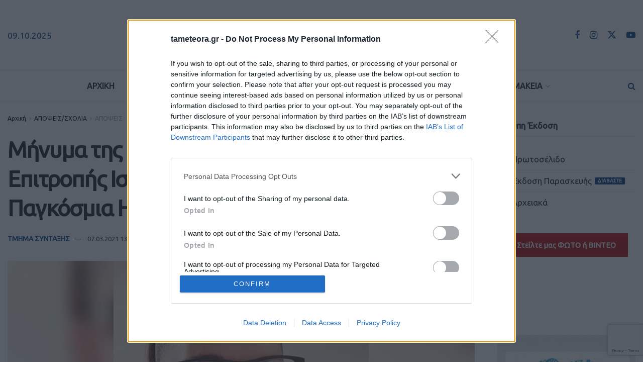

--- FILE ---
content_type: text/html; charset=utf-8
request_url: https://www.google.com/recaptcha/api2/anchor?ar=1&k=6LeKLcYZAAAAADk_oBjubjGfUD0HQ2xP6dhGskRN&co=aHR0cHM6Ly93d3cudGFtZXRlb3JhLmdyOjQ0Mw..&hl=en&v=PoyoqOPhxBO7pBk68S4YbpHZ&size=invisible&anchor-ms=20000&execute-ms=30000&cb=e94rgbbcf0wt
body_size: 48632
content:
<!DOCTYPE HTML><html dir="ltr" lang="en"><head><meta http-equiv="Content-Type" content="text/html; charset=UTF-8">
<meta http-equiv="X-UA-Compatible" content="IE=edge">
<title>reCAPTCHA</title>
<style type="text/css">
/* cyrillic-ext */
@font-face {
  font-family: 'Roboto';
  font-style: normal;
  font-weight: 400;
  font-stretch: 100%;
  src: url(//fonts.gstatic.com/s/roboto/v48/KFO7CnqEu92Fr1ME7kSn66aGLdTylUAMa3GUBHMdazTgWw.woff2) format('woff2');
  unicode-range: U+0460-052F, U+1C80-1C8A, U+20B4, U+2DE0-2DFF, U+A640-A69F, U+FE2E-FE2F;
}
/* cyrillic */
@font-face {
  font-family: 'Roboto';
  font-style: normal;
  font-weight: 400;
  font-stretch: 100%;
  src: url(//fonts.gstatic.com/s/roboto/v48/KFO7CnqEu92Fr1ME7kSn66aGLdTylUAMa3iUBHMdazTgWw.woff2) format('woff2');
  unicode-range: U+0301, U+0400-045F, U+0490-0491, U+04B0-04B1, U+2116;
}
/* greek-ext */
@font-face {
  font-family: 'Roboto';
  font-style: normal;
  font-weight: 400;
  font-stretch: 100%;
  src: url(//fonts.gstatic.com/s/roboto/v48/KFO7CnqEu92Fr1ME7kSn66aGLdTylUAMa3CUBHMdazTgWw.woff2) format('woff2');
  unicode-range: U+1F00-1FFF;
}
/* greek */
@font-face {
  font-family: 'Roboto';
  font-style: normal;
  font-weight: 400;
  font-stretch: 100%;
  src: url(//fonts.gstatic.com/s/roboto/v48/KFO7CnqEu92Fr1ME7kSn66aGLdTylUAMa3-UBHMdazTgWw.woff2) format('woff2');
  unicode-range: U+0370-0377, U+037A-037F, U+0384-038A, U+038C, U+038E-03A1, U+03A3-03FF;
}
/* math */
@font-face {
  font-family: 'Roboto';
  font-style: normal;
  font-weight: 400;
  font-stretch: 100%;
  src: url(//fonts.gstatic.com/s/roboto/v48/KFO7CnqEu92Fr1ME7kSn66aGLdTylUAMawCUBHMdazTgWw.woff2) format('woff2');
  unicode-range: U+0302-0303, U+0305, U+0307-0308, U+0310, U+0312, U+0315, U+031A, U+0326-0327, U+032C, U+032F-0330, U+0332-0333, U+0338, U+033A, U+0346, U+034D, U+0391-03A1, U+03A3-03A9, U+03B1-03C9, U+03D1, U+03D5-03D6, U+03F0-03F1, U+03F4-03F5, U+2016-2017, U+2034-2038, U+203C, U+2040, U+2043, U+2047, U+2050, U+2057, U+205F, U+2070-2071, U+2074-208E, U+2090-209C, U+20D0-20DC, U+20E1, U+20E5-20EF, U+2100-2112, U+2114-2115, U+2117-2121, U+2123-214F, U+2190, U+2192, U+2194-21AE, U+21B0-21E5, U+21F1-21F2, U+21F4-2211, U+2213-2214, U+2216-22FF, U+2308-230B, U+2310, U+2319, U+231C-2321, U+2336-237A, U+237C, U+2395, U+239B-23B7, U+23D0, U+23DC-23E1, U+2474-2475, U+25AF, U+25B3, U+25B7, U+25BD, U+25C1, U+25CA, U+25CC, U+25FB, U+266D-266F, U+27C0-27FF, U+2900-2AFF, U+2B0E-2B11, U+2B30-2B4C, U+2BFE, U+3030, U+FF5B, U+FF5D, U+1D400-1D7FF, U+1EE00-1EEFF;
}
/* symbols */
@font-face {
  font-family: 'Roboto';
  font-style: normal;
  font-weight: 400;
  font-stretch: 100%;
  src: url(//fonts.gstatic.com/s/roboto/v48/KFO7CnqEu92Fr1ME7kSn66aGLdTylUAMaxKUBHMdazTgWw.woff2) format('woff2');
  unicode-range: U+0001-000C, U+000E-001F, U+007F-009F, U+20DD-20E0, U+20E2-20E4, U+2150-218F, U+2190, U+2192, U+2194-2199, U+21AF, U+21E6-21F0, U+21F3, U+2218-2219, U+2299, U+22C4-22C6, U+2300-243F, U+2440-244A, U+2460-24FF, U+25A0-27BF, U+2800-28FF, U+2921-2922, U+2981, U+29BF, U+29EB, U+2B00-2BFF, U+4DC0-4DFF, U+FFF9-FFFB, U+10140-1018E, U+10190-1019C, U+101A0, U+101D0-101FD, U+102E0-102FB, U+10E60-10E7E, U+1D2C0-1D2D3, U+1D2E0-1D37F, U+1F000-1F0FF, U+1F100-1F1AD, U+1F1E6-1F1FF, U+1F30D-1F30F, U+1F315, U+1F31C, U+1F31E, U+1F320-1F32C, U+1F336, U+1F378, U+1F37D, U+1F382, U+1F393-1F39F, U+1F3A7-1F3A8, U+1F3AC-1F3AF, U+1F3C2, U+1F3C4-1F3C6, U+1F3CA-1F3CE, U+1F3D4-1F3E0, U+1F3ED, U+1F3F1-1F3F3, U+1F3F5-1F3F7, U+1F408, U+1F415, U+1F41F, U+1F426, U+1F43F, U+1F441-1F442, U+1F444, U+1F446-1F449, U+1F44C-1F44E, U+1F453, U+1F46A, U+1F47D, U+1F4A3, U+1F4B0, U+1F4B3, U+1F4B9, U+1F4BB, U+1F4BF, U+1F4C8-1F4CB, U+1F4D6, U+1F4DA, U+1F4DF, U+1F4E3-1F4E6, U+1F4EA-1F4ED, U+1F4F7, U+1F4F9-1F4FB, U+1F4FD-1F4FE, U+1F503, U+1F507-1F50B, U+1F50D, U+1F512-1F513, U+1F53E-1F54A, U+1F54F-1F5FA, U+1F610, U+1F650-1F67F, U+1F687, U+1F68D, U+1F691, U+1F694, U+1F698, U+1F6AD, U+1F6B2, U+1F6B9-1F6BA, U+1F6BC, U+1F6C6-1F6CF, U+1F6D3-1F6D7, U+1F6E0-1F6EA, U+1F6F0-1F6F3, U+1F6F7-1F6FC, U+1F700-1F7FF, U+1F800-1F80B, U+1F810-1F847, U+1F850-1F859, U+1F860-1F887, U+1F890-1F8AD, U+1F8B0-1F8BB, U+1F8C0-1F8C1, U+1F900-1F90B, U+1F93B, U+1F946, U+1F984, U+1F996, U+1F9E9, U+1FA00-1FA6F, U+1FA70-1FA7C, U+1FA80-1FA89, U+1FA8F-1FAC6, U+1FACE-1FADC, U+1FADF-1FAE9, U+1FAF0-1FAF8, U+1FB00-1FBFF;
}
/* vietnamese */
@font-face {
  font-family: 'Roboto';
  font-style: normal;
  font-weight: 400;
  font-stretch: 100%;
  src: url(//fonts.gstatic.com/s/roboto/v48/KFO7CnqEu92Fr1ME7kSn66aGLdTylUAMa3OUBHMdazTgWw.woff2) format('woff2');
  unicode-range: U+0102-0103, U+0110-0111, U+0128-0129, U+0168-0169, U+01A0-01A1, U+01AF-01B0, U+0300-0301, U+0303-0304, U+0308-0309, U+0323, U+0329, U+1EA0-1EF9, U+20AB;
}
/* latin-ext */
@font-face {
  font-family: 'Roboto';
  font-style: normal;
  font-weight: 400;
  font-stretch: 100%;
  src: url(//fonts.gstatic.com/s/roboto/v48/KFO7CnqEu92Fr1ME7kSn66aGLdTylUAMa3KUBHMdazTgWw.woff2) format('woff2');
  unicode-range: U+0100-02BA, U+02BD-02C5, U+02C7-02CC, U+02CE-02D7, U+02DD-02FF, U+0304, U+0308, U+0329, U+1D00-1DBF, U+1E00-1E9F, U+1EF2-1EFF, U+2020, U+20A0-20AB, U+20AD-20C0, U+2113, U+2C60-2C7F, U+A720-A7FF;
}
/* latin */
@font-face {
  font-family: 'Roboto';
  font-style: normal;
  font-weight: 400;
  font-stretch: 100%;
  src: url(//fonts.gstatic.com/s/roboto/v48/KFO7CnqEu92Fr1ME7kSn66aGLdTylUAMa3yUBHMdazQ.woff2) format('woff2');
  unicode-range: U+0000-00FF, U+0131, U+0152-0153, U+02BB-02BC, U+02C6, U+02DA, U+02DC, U+0304, U+0308, U+0329, U+2000-206F, U+20AC, U+2122, U+2191, U+2193, U+2212, U+2215, U+FEFF, U+FFFD;
}
/* cyrillic-ext */
@font-face {
  font-family: 'Roboto';
  font-style: normal;
  font-weight: 500;
  font-stretch: 100%;
  src: url(//fonts.gstatic.com/s/roboto/v48/KFO7CnqEu92Fr1ME7kSn66aGLdTylUAMa3GUBHMdazTgWw.woff2) format('woff2');
  unicode-range: U+0460-052F, U+1C80-1C8A, U+20B4, U+2DE0-2DFF, U+A640-A69F, U+FE2E-FE2F;
}
/* cyrillic */
@font-face {
  font-family: 'Roboto';
  font-style: normal;
  font-weight: 500;
  font-stretch: 100%;
  src: url(//fonts.gstatic.com/s/roboto/v48/KFO7CnqEu92Fr1ME7kSn66aGLdTylUAMa3iUBHMdazTgWw.woff2) format('woff2');
  unicode-range: U+0301, U+0400-045F, U+0490-0491, U+04B0-04B1, U+2116;
}
/* greek-ext */
@font-face {
  font-family: 'Roboto';
  font-style: normal;
  font-weight: 500;
  font-stretch: 100%;
  src: url(//fonts.gstatic.com/s/roboto/v48/KFO7CnqEu92Fr1ME7kSn66aGLdTylUAMa3CUBHMdazTgWw.woff2) format('woff2');
  unicode-range: U+1F00-1FFF;
}
/* greek */
@font-face {
  font-family: 'Roboto';
  font-style: normal;
  font-weight: 500;
  font-stretch: 100%;
  src: url(//fonts.gstatic.com/s/roboto/v48/KFO7CnqEu92Fr1ME7kSn66aGLdTylUAMa3-UBHMdazTgWw.woff2) format('woff2');
  unicode-range: U+0370-0377, U+037A-037F, U+0384-038A, U+038C, U+038E-03A1, U+03A3-03FF;
}
/* math */
@font-face {
  font-family: 'Roboto';
  font-style: normal;
  font-weight: 500;
  font-stretch: 100%;
  src: url(//fonts.gstatic.com/s/roboto/v48/KFO7CnqEu92Fr1ME7kSn66aGLdTylUAMawCUBHMdazTgWw.woff2) format('woff2');
  unicode-range: U+0302-0303, U+0305, U+0307-0308, U+0310, U+0312, U+0315, U+031A, U+0326-0327, U+032C, U+032F-0330, U+0332-0333, U+0338, U+033A, U+0346, U+034D, U+0391-03A1, U+03A3-03A9, U+03B1-03C9, U+03D1, U+03D5-03D6, U+03F0-03F1, U+03F4-03F5, U+2016-2017, U+2034-2038, U+203C, U+2040, U+2043, U+2047, U+2050, U+2057, U+205F, U+2070-2071, U+2074-208E, U+2090-209C, U+20D0-20DC, U+20E1, U+20E5-20EF, U+2100-2112, U+2114-2115, U+2117-2121, U+2123-214F, U+2190, U+2192, U+2194-21AE, U+21B0-21E5, U+21F1-21F2, U+21F4-2211, U+2213-2214, U+2216-22FF, U+2308-230B, U+2310, U+2319, U+231C-2321, U+2336-237A, U+237C, U+2395, U+239B-23B7, U+23D0, U+23DC-23E1, U+2474-2475, U+25AF, U+25B3, U+25B7, U+25BD, U+25C1, U+25CA, U+25CC, U+25FB, U+266D-266F, U+27C0-27FF, U+2900-2AFF, U+2B0E-2B11, U+2B30-2B4C, U+2BFE, U+3030, U+FF5B, U+FF5D, U+1D400-1D7FF, U+1EE00-1EEFF;
}
/* symbols */
@font-face {
  font-family: 'Roboto';
  font-style: normal;
  font-weight: 500;
  font-stretch: 100%;
  src: url(//fonts.gstatic.com/s/roboto/v48/KFO7CnqEu92Fr1ME7kSn66aGLdTylUAMaxKUBHMdazTgWw.woff2) format('woff2');
  unicode-range: U+0001-000C, U+000E-001F, U+007F-009F, U+20DD-20E0, U+20E2-20E4, U+2150-218F, U+2190, U+2192, U+2194-2199, U+21AF, U+21E6-21F0, U+21F3, U+2218-2219, U+2299, U+22C4-22C6, U+2300-243F, U+2440-244A, U+2460-24FF, U+25A0-27BF, U+2800-28FF, U+2921-2922, U+2981, U+29BF, U+29EB, U+2B00-2BFF, U+4DC0-4DFF, U+FFF9-FFFB, U+10140-1018E, U+10190-1019C, U+101A0, U+101D0-101FD, U+102E0-102FB, U+10E60-10E7E, U+1D2C0-1D2D3, U+1D2E0-1D37F, U+1F000-1F0FF, U+1F100-1F1AD, U+1F1E6-1F1FF, U+1F30D-1F30F, U+1F315, U+1F31C, U+1F31E, U+1F320-1F32C, U+1F336, U+1F378, U+1F37D, U+1F382, U+1F393-1F39F, U+1F3A7-1F3A8, U+1F3AC-1F3AF, U+1F3C2, U+1F3C4-1F3C6, U+1F3CA-1F3CE, U+1F3D4-1F3E0, U+1F3ED, U+1F3F1-1F3F3, U+1F3F5-1F3F7, U+1F408, U+1F415, U+1F41F, U+1F426, U+1F43F, U+1F441-1F442, U+1F444, U+1F446-1F449, U+1F44C-1F44E, U+1F453, U+1F46A, U+1F47D, U+1F4A3, U+1F4B0, U+1F4B3, U+1F4B9, U+1F4BB, U+1F4BF, U+1F4C8-1F4CB, U+1F4D6, U+1F4DA, U+1F4DF, U+1F4E3-1F4E6, U+1F4EA-1F4ED, U+1F4F7, U+1F4F9-1F4FB, U+1F4FD-1F4FE, U+1F503, U+1F507-1F50B, U+1F50D, U+1F512-1F513, U+1F53E-1F54A, U+1F54F-1F5FA, U+1F610, U+1F650-1F67F, U+1F687, U+1F68D, U+1F691, U+1F694, U+1F698, U+1F6AD, U+1F6B2, U+1F6B9-1F6BA, U+1F6BC, U+1F6C6-1F6CF, U+1F6D3-1F6D7, U+1F6E0-1F6EA, U+1F6F0-1F6F3, U+1F6F7-1F6FC, U+1F700-1F7FF, U+1F800-1F80B, U+1F810-1F847, U+1F850-1F859, U+1F860-1F887, U+1F890-1F8AD, U+1F8B0-1F8BB, U+1F8C0-1F8C1, U+1F900-1F90B, U+1F93B, U+1F946, U+1F984, U+1F996, U+1F9E9, U+1FA00-1FA6F, U+1FA70-1FA7C, U+1FA80-1FA89, U+1FA8F-1FAC6, U+1FACE-1FADC, U+1FADF-1FAE9, U+1FAF0-1FAF8, U+1FB00-1FBFF;
}
/* vietnamese */
@font-face {
  font-family: 'Roboto';
  font-style: normal;
  font-weight: 500;
  font-stretch: 100%;
  src: url(//fonts.gstatic.com/s/roboto/v48/KFO7CnqEu92Fr1ME7kSn66aGLdTylUAMa3OUBHMdazTgWw.woff2) format('woff2');
  unicode-range: U+0102-0103, U+0110-0111, U+0128-0129, U+0168-0169, U+01A0-01A1, U+01AF-01B0, U+0300-0301, U+0303-0304, U+0308-0309, U+0323, U+0329, U+1EA0-1EF9, U+20AB;
}
/* latin-ext */
@font-face {
  font-family: 'Roboto';
  font-style: normal;
  font-weight: 500;
  font-stretch: 100%;
  src: url(//fonts.gstatic.com/s/roboto/v48/KFO7CnqEu92Fr1ME7kSn66aGLdTylUAMa3KUBHMdazTgWw.woff2) format('woff2');
  unicode-range: U+0100-02BA, U+02BD-02C5, U+02C7-02CC, U+02CE-02D7, U+02DD-02FF, U+0304, U+0308, U+0329, U+1D00-1DBF, U+1E00-1E9F, U+1EF2-1EFF, U+2020, U+20A0-20AB, U+20AD-20C0, U+2113, U+2C60-2C7F, U+A720-A7FF;
}
/* latin */
@font-face {
  font-family: 'Roboto';
  font-style: normal;
  font-weight: 500;
  font-stretch: 100%;
  src: url(//fonts.gstatic.com/s/roboto/v48/KFO7CnqEu92Fr1ME7kSn66aGLdTylUAMa3yUBHMdazQ.woff2) format('woff2');
  unicode-range: U+0000-00FF, U+0131, U+0152-0153, U+02BB-02BC, U+02C6, U+02DA, U+02DC, U+0304, U+0308, U+0329, U+2000-206F, U+20AC, U+2122, U+2191, U+2193, U+2212, U+2215, U+FEFF, U+FFFD;
}
/* cyrillic-ext */
@font-face {
  font-family: 'Roboto';
  font-style: normal;
  font-weight: 900;
  font-stretch: 100%;
  src: url(//fonts.gstatic.com/s/roboto/v48/KFO7CnqEu92Fr1ME7kSn66aGLdTylUAMa3GUBHMdazTgWw.woff2) format('woff2');
  unicode-range: U+0460-052F, U+1C80-1C8A, U+20B4, U+2DE0-2DFF, U+A640-A69F, U+FE2E-FE2F;
}
/* cyrillic */
@font-face {
  font-family: 'Roboto';
  font-style: normal;
  font-weight: 900;
  font-stretch: 100%;
  src: url(//fonts.gstatic.com/s/roboto/v48/KFO7CnqEu92Fr1ME7kSn66aGLdTylUAMa3iUBHMdazTgWw.woff2) format('woff2');
  unicode-range: U+0301, U+0400-045F, U+0490-0491, U+04B0-04B1, U+2116;
}
/* greek-ext */
@font-face {
  font-family: 'Roboto';
  font-style: normal;
  font-weight: 900;
  font-stretch: 100%;
  src: url(//fonts.gstatic.com/s/roboto/v48/KFO7CnqEu92Fr1ME7kSn66aGLdTylUAMa3CUBHMdazTgWw.woff2) format('woff2');
  unicode-range: U+1F00-1FFF;
}
/* greek */
@font-face {
  font-family: 'Roboto';
  font-style: normal;
  font-weight: 900;
  font-stretch: 100%;
  src: url(//fonts.gstatic.com/s/roboto/v48/KFO7CnqEu92Fr1ME7kSn66aGLdTylUAMa3-UBHMdazTgWw.woff2) format('woff2');
  unicode-range: U+0370-0377, U+037A-037F, U+0384-038A, U+038C, U+038E-03A1, U+03A3-03FF;
}
/* math */
@font-face {
  font-family: 'Roboto';
  font-style: normal;
  font-weight: 900;
  font-stretch: 100%;
  src: url(//fonts.gstatic.com/s/roboto/v48/KFO7CnqEu92Fr1ME7kSn66aGLdTylUAMawCUBHMdazTgWw.woff2) format('woff2');
  unicode-range: U+0302-0303, U+0305, U+0307-0308, U+0310, U+0312, U+0315, U+031A, U+0326-0327, U+032C, U+032F-0330, U+0332-0333, U+0338, U+033A, U+0346, U+034D, U+0391-03A1, U+03A3-03A9, U+03B1-03C9, U+03D1, U+03D5-03D6, U+03F0-03F1, U+03F4-03F5, U+2016-2017, U+2034-2038, U+203C, U+2040, U+2043, U+2047, U+2050, U+2057, U+205F, U+2070-2071, U+2074-208E, U+2090-209C, U+20D0-20DC, U+20E1, U+20E5-20EF, U+2100-2112, U+2114-2115, U+2117-2121, U+2123-214F, U+2190, U+2192, U+2194-21AE, U+21B0-21E5, U+21F1-21F2, U+21F4-2211, U+2213-2214, U+2216-22FF, U+2308-230B, U+2310, U+2319, U+231C-2321, U+2336-237A, U+237C, U+2395, U+239B-23B7, U+23D0, U+23DC-23E1, U+2474-2475, U+25AF, U+25B3, U+25B7, U+25BD, U+25C1, U+25CA, U+25CC, U+25FB, U+266D-266F, U+27C0-27FF, U+2900-2AFF, U+2B0E-2B11, U+2B30-2B4C, U+2BFE, U+3030, U+FF5B, U+FF5D, U+1D400-1D7FF, U+1EE00-1EEFF;
}
/* symbols */
@font-face {
  font-family: 'Roboto';
  font-style: normal;
  font-weight: 900;
  font-stretch: 100%;
  src: url(//fonts.gstatic.com/s/roboto/v48/KFO7CnqEu92Fr1ME7kSn66aGLdTylUAMaxKUBHMdazTgWw.woff2) format('woff2');
  unicode-range: U+0001-000C, U+000E-001F, U+007F-009F, U+20DD-20E0, U+20E2-20E4, U+2150-218F, U+2190, U+2192, U+2194-2199, U+21AF, U+21E6-21F0, U+21F3, U+2218-2219, U+2299, U+22C4-22C6, U+2300-243F, U+2440-244A, U+2460-24FF, U+25A0-27BF, U+2800-28FF, U+2921-2922, U+2981, U+29BF, U+29EB, U+2B00-2BFF, U+4DC0-4DFF, U+FFF9-FFFB, U+10140-1018E, U+10190-1019C, U+101A0, U+101D0-101FD, U+102E0-102FB, U+10E60-10E7E, U+1D2C0-1D2D3, U+1D2E0-1D37F, U+1F000-1F0FF, U+1F100-1F1AD, U+1F1E6-1F1FF, U+1F30D-1F30F, U+1F315, U+1F31C, U+1F31E, U+1F320-1F32C, U+1F336, U+1F378, U+1F37D, U+1F382, U+1F393-1F39F, U+1F3A7-1F3A8, U+1F3AC-1F3AF, U+1F3C2, U+1F3C4-1F3C6, U+1F3CA-1F3CE, U+1F3D4-1F3E0, U+1F3ED, U+1F3F1-1F3F3, U+1F3F5-1F3F7, U+1F408, U+1F415, U+1F41F, U+1F426, U+1F43F, U+1F441-1F442, U+1F444, U+1F446-1F449, U+1F44C-1F44E, U+1F453, U+1F46A, U+1F47D, U+1F4A3, U+1F4B0, U+1F4B3, U+1F4B9, U+1F4BB, U+1F4BF, U+1F4C8-1F4CB, U+1F4D6, U+1F4DA, U+1F4DF, U+1F4E3-1F4E6, U+1F4EA-1F4ED, U+1F4F7, U+1F4F9-1F4FB, U+1F4FD-1F4FE, U+1F503, U+1F507-1F50B, U+1F50D, U+1F512-1F513, U+1F53E-1F54A, U+1F54F-1F5FA, U+1F610, U+1F650-1F67F, U+1F687, U+1F68D, U+1F691, U+1F694, U+1F698, U+1F6AD, U+1F6B2, U+1F6B9-1F6BA, U+1F6BC, U+1F6C6-1F6CF, U+1F6D3-1F6D7, U+1F6E0-1F6EA, U+1F6F0-1F6F3, U+1F6F7-1F6FC, U+1F700-1F7FF, U+1F800-1F80B, U+1F810-1F847, U+1F850-1F859, U+1F860-1F887, U+1F890-1F8AD, U+1F8B0-1F8BB, U+1F8C0-1F8C1, U+1F900-1F90B, U+1F93B, U+1F946, U+1F984, U+1F996, U+1F9E9, U+1FA00-1FA6F, U+1FA70-1FA7C, U+1FA80-1FA89, U+1FA8F-1FAC6, U+1FACE-1FADC, U+1FADF-1FAE9, U+1FAF0-1FAF8, U+1FB00-1FBFF;
}
/* vietnamese */
@font-face {
  font-family: 'Roboto';
  font-style: normal;
  font-weight: 900;
  font-stretch: 100%;
  src: url(//fonts.gstatic.com/s/roboto/v48/KFO7CnqEu92Fr1ME7kSn66aGLdTylUAMa3OUBHMdazTgWw.woff2) format('woff2');
  unicode-range: U+0102-0103, U+0110-0111, U+0128-0129, U+0168-0169, U+01A0-01A1, U+01AF-01B0, U+0300-0301, U+0303-0304, U+0308-0309, U+0323, U+0329, U+1EA0-1EF9, U+20AB;
}
/* latin-ext */
@font-face {
  font-family: 'Roboto';
  font-style: normal;
  font-weight: 900;
  font-stretch: 100%;
  src: url(//fonts.gstatic.com/s/roboto/v48/KFO7CnqEu92Fr1ME7kSn66aGLdTylUAMa3KUBHMdazTgWw.woff2) format('woff2');
  unicode-range: U+0100-02BA, U+02BD-02C5, U+02C7-02CC, U+02CE-02D7, U+02DD-02FF, U+0304, U+0308, U+0329, U+1D00-1DBF, U+1E00-1E9F, U+1EF2-1EFF, U+2020, U+20A0-20AB, U+20AD-20C0, U+2113, U+2C60-2C7F, U+A720-A7FF;
}
/* latin */
@font-face {
  font-family: 'Roboto';
  font-style: normal;
  font-weight: 900;
  font-stretch: 100%;
  src: url(//fonts.gstatic.com/s/roboto/v48/KFO7CnqEu92Fr1ME7kSn66aGLdTylUAMa3yUBHMdazQ.woff2) format('woff2');
  unicode-range: U+0000-00FF, U+0131, U+0152-0153, U+02BB-02BC, U+02C6, U+02DA, U+02DC, U+0304, U+0308, U+0329, U+2000-206F, U+20AC, U+2122, U+2191, U+2193, U+2212, U+2215, U+FEFF, U+FFFD;
}

</style>
<link rel="stylesheet" type="text/css" href="https://www.gstatic.com/recaptcha/releases/PoyoqOPhxBO7pBk68S4YbpHZ/styles__ltr.css">
<script nonce="3yIXeNWdPC5fX2BcFJhsCw" type="text/javascript">window['__recaptcha_api'] = 'https://www.google.com/recaptcha/api2/';</script>
<script type="text/javascript" src="https://www.gstatic.com/recaptcha/releases/PoyoqOPhxBO7pBk68S4YbpHZ/recaptcha__en.js" nonce="3yIXeNWdPC5fX2BcFJhsCw">
      
    </script></head>
<body><div id="rc-anchor-alert" class="rc-anchor-alert"></div>
<input type="hidden" id="recaptcha-token" value="[base64]">
<script type="text/javascript" nonce="3yIXeNWdPC5fX2BcFJhsCw">
      recaptcha.anchor.Main.init("[\x22ainput\x22,[\x22bgdata\x22,\x22\x22,\[base64]/[base64]/[base64]/[base64]/[base64]/UltsKytdPUU6KEU8MjA0OD9SW2wrK109RT4+NnwxOTI6KChFJjY0NTEyKT09NTUyOTYmJk0rMTxjLmxlbmd0aCYmKGMuY2hhckNvZGVBdChNKzEpJjY0NTEyKT09NTYzMjA/[base64]/[base64]/[base64]/[base64]/[base64]/[base64]/[base64]\x22,\[base64]\\u003d\x22,\x22wpPCkcODw59iKDJjwo3Dv8KEeQFLeWHDscO2wo7DgydvLcK/wrzDjcO4wrjCicKuLwjDjWbDrsOTNsOIw7hsfVs6YSPDn1pxwoDDlWpwSMOXwozCicOfUDsRwo8cwp/DtSjDtncJwq89XsOIFjthw4DDpGTCjRNybXjCkylVTcKiEsOjwoLDlXESwrl6S8Olw7LDg8KHP8Kpw77DksK3w69Lw5gZV8KkwpzDksKcFzhde8OxYcO8I8OzwptmRXl9wociw5kISjgMEwDDqktbD8KbZEI9Y00sw4BDK8Kuw5DCgcOOETMQw51tNMK9FMOvwos9Zm/CnnU5RsK1ZD3Di8OSCMODwoZbO8Kkw7PDlCIQw4g/w6JsV8KeIwDCp8OUB8KtwoPDo8OQwqgBR3/[base64]/CoDbDjErDk1zCo8KMYcKWWitewpHDk3LDiAkkbG/CnCzCoMOywr7Do8Oma3pswqHDh8KpYXLCvsOjw7lzw7tSdcKBL8OMK8KRwptOT8O2w6Jow5HDpX9NAgx6EcOvw45+LsOaSAI8O1UfTMKhSMO9wrESw4IcwpNbXMO8KMKAG8O8S0/CrRdZw4Z3w7/[base64]/wodiBRjDlAsyEsKwC8OZe8K9wo8hw4QCwq3DikxnTW/Dh3sKw4ZFAhBlBsK3wrnDhwEvSG/CvE/CpMOUFsOTw73CnMOpVBY2Pxl4SQjDhDbCu3DDvgciw49Bw5JcwpllfD4sGcKzdjJrw6leIRbCp8KCJ0vClMOtZsK7WsOpwoHCmsKBw7c/w4dpwpocTsOGbMKQw7LDqMOwwpIZWcKww6IKwqjDlsOYCcOewo16wqs8YVtXKTgkwqjCrcKRfcKBw4Mnw7vDu8K5R8O7w6LCpQ3CrzfDlTwSwrQFMcOCwrzDu8Kqw6vDlBjDtyM7OMO2Sy1yw7/[base64]/DscKBwqTDvMKLeGBHDMOsw71qZn1iwonDixsSYsKMw6TDo8KJNWvCtil7QUDCrCLDvcO6wqvCsQ3Dl8KHw6HCrDLDkzzDnRtwG8OqEEA9H1vDlBd1cHwowrDCucOcKF9wMRvCtMOAw4ULGy8ScgnCusO5wq3CrMKpw4bCgA3DssOpw6XCuVB0wqjDg8Oiw5/CjsKqSjnDoMK0wpxjw485wpnCisOVw68ow69+Clp2BMOTRw3DpDrDm8OYDMK7aMKVw7bDlMK/K8Kww64fHMOaBBjCphw1w4l7d8OmX8KPWEobw4YrOcK0T23DgMKUHxbDpsO8PMK7fTHCoF8qRxfCkyrDuyd8fsKzZnd9woDDlzHCsMK4wrc8w6U+woTDgMOPwptvRGrCu8Ovw67DqDDDgcO2WcOcw5PDl0nDj1/Dt8OtwojDtSByQsKgfS7DvjnDisObwoPCpAsWcUbCpH/[base64]/DhWRJMMKAJRBiFsKvL8KAUhMZIgMsQcKbw5MCw7law47Dr8KLJMOmwrcQw6DDo2NGw5drecKHwoo3T2A1w6gsR8OKw6l1BMKlwoPDrsOVw7cJwokiwqVRe142HcO7wpJpM8KuwpHDhcKEw55iDMKKLy4hwqYWacK/[base64]/[base64]/Ct8OswpLDjcKiAcKBc8Kvw6otNAAYNz7CvsOKRcOFYMO0HsKywqHChRHClCDCk0t6NENCP8K2RXfCjAzDn0rDqMOYKcO9D8O9wq4KeFPDvcOYw6fDp8KCA8KrwpN8w7PDtXjCkwMNNlNywpzDqMOEw5XCpsKJwrQ0w7tPD8KbPnbCusKTwrsyw7XCs0bDngVhw6/ChCF2WsK7wq/CpHtVw4QhGMKew7lvDhVUUx97RsK0VX4pXsKtwpATVURjw48KwrPDsMKiMMOVw4/DrCnDksKwOsKYwoUYRcKmw4YfwrcMSsOHe8KGFWHCpkvDolrCicOJUMO1wrscWMKJw7NPd8KxdMO2SxLCiMOhDj7Chx/DsMKRXzDCtSFywosDwozCgsOaAgzDpsKbw7x/w6XDgULDvyPCscO+JQlgYsK4d8K7wq7DiMKJUMOIeThRLg4+wofDtmTCo8OPwpfCucKiTMKDBFDCjTh3wqbCmcOCwqfDmMKeEDTCh3w4wrLCp8KFw4lPcDPCvDAxw7FawrzCry5DYsKFSEjDksK/[base64]/ClsKSA8KRXcKUwqdaBDIowrfDscO1wqXCtcOpwp55KR59XcKWMcORwqxgSCpzwqNbwqfDmsOIw74ywp7DjidwwojDp28Mw43Dn8OrBXzDt8OewrdNwrvDlQTCiHDDh8K2wpJ5wp/CgR3DoMOUw7JUc8OWSGPChsKsw5FZOMKtOMKiwrBGwrIKMsOswrBvw5E4BDHChBobw7opVwDDnE4vOAfCoyfCnlcRwpAGw4rDm3ZBW8O8BMKxBADCjcOpwrbCiFt/wonCiMOSKcOZEMKqenA/wq3DucKAGcKUw6k6w7sYwrHDqh7Cg0wtZEwzSsOxw4scKcKfw4vCi8Kcw6E1RzFvwp/[base64]/CqzDDhURMImPCu8OEwpzCjsKlOcK1w7c3w4bDmD0pw73CvXpcR8OSw4bCiMKBGcKbwoRvwoXDkMO+GsK6wrLCoCnCqMOQJmN2CAVow7HCqhXCisKJwr5xw6HChcKHwr/CtcKYw5s3OQ4Ow484wrBcWwIsH8OxHXDDgEoKUMOww7snw4wIw5jCmyDCr8OhNV/Cg8OQwrZqw4NyCMO5wqfCuktSCsKKw7BkbHzCjwZdw6nDghfDk8KuLMKPLcKkF8Ofw6gjwpvClsOCJMKUwqHCsMOMclUswpoewo/DrMOzbsObwoFJwpXCgsKOwpFmcVHCiMKsV8OcF8OtZlMAw4hlRFsDwpjDocKBwrdhRMKGAsOxCcK2wpjDkyvCinhfw6XDs8O+w7/Dkz3CnENaw48kbGjCtDFWecOYwpJ8w5/DhsKMShQYCsOkGsOuwpjDsMKCw4/CosOuDAjDpsOjfMKuw7vDth/ChsKuHktXwqEzwrPDpMKHwrsuDsKRVFfDk8Kjw7vCqFzDosO9ecOSw7MFKRlxNgF2Pj9XwqPDjcKedHxTw5XCkRsrwpxfaMKuw7fCgcKFw4PCg0gAIhUOegFaGHZ1w4HDkiYSKsKKw55Ww6fDpQ92DsO/IcKudcOHwoHCj8OpWU58flbDnWsFHMOSI1/DmyIUwr7DgsKGecKSw77CsmPCnMKqw7RXwqxkY8K0w5bDq8O8w79Uw5LDncKfwobDnAjCshnCtW3DncKIw5jDjx/CtMOJwovDnMK2Llk+w4B8w6UFQcO1cQbDscK6Jy3DuMKxdGjChRfCu8KpWcOiO3g3wrPCnHwYw44ewrEmwoPCmxbDusKVT8O/w4AcVWAOK8OIGcKGIWTDtHBiw4UhT1pGw5nCscKmQFDCo2nCv8KVIHHDu8OVSj98NcKww7zCrhZfw5DDoMK/w6DCuQwOe8OtPBgjXhIkw4ohdX0DW8K3w4pHDXdGcHrDgsOnw5PCpMKhw79qUAUAwpXCriXClDXDvcOKwpoVPcOXM3JVw69OHsK2w5smAMO8wo59wq/Duw/[base64]/DmH/Dk8O8wpwwe8Ktw7A9KANRw7thDcOdPsOZw40Vb8KUaTUpwrfCmcKFw75aw6TDncKoJG/CpnLCmTkSKcKmwqM2wrfCl3Q/[base64]/DvcOxwq3DscKfIMKkw440ccOcwqzDnQ3CqsKBFMKVw70jw7jCliMkdR7CpsKYFkNbHsOXJ2VPHgnDmQbDqsO9w4bDqxAyDRYfDA/CqMOtQMKsZBdxwr8XLcOhw5ViEsOZHsOgwoJgFXdkw5rDgcOMWW7Dm8KZw4gow7PDt8Kowr3DokXDu8Kzwp1CM8KfdV/Cs8K6w6jDrgY7KMOZw4J1wrvCrB4rw77DjsKFw63DsMKJw60Ww5/CmsOuwo1OPwZsLm45KybCtjxxMkAoWCAuwpAyw7BEW8Ovw6cnOjPDoMODQsKnwpcWwp4qw6PCo8OqVSMJc1LDtGhFwojCl10rw6XDt8OpcMKxMQvDnsOuQ0PDmWQGZF/[base64]/WVRMQ8KMw7nCqcK7w7DCn8KAP2XCkMOLw5PDs1TDtgPDm1MdDyDDisKTwokHBsKzw7tWNcOFZcOMw7cbeG3ChibCsUDDilfDucOwLTLDsQwCw5rDqAjCncOWIn5bw4/Ct8Orw7svw4J3DWxmchhBcMKQw7hgwqkXw6vDjRNBw4Y8w55qwqgSwofCisKQAcOrFXVKKMO0woRdHsOfw7PDlcKgw5pcbsOiw7xzIn5/SsOsSH/CqMK9woJAw7Z0w7zDq8OOEMKgNgbDlMK8woV/MsOEB3lTNsKCGRU0BxRxdsKvNVrDhU3Dmh9POwPCpVINw69Kwqw9wonCqsKzwqnDvMK8P8KjbXbCsWjCrwUuKMOHWsK5VHI1wqjCuXFQecK+w4BHwosowo4dwrI9w5HDvMOsbMKFeMO6Y0wYwrlnw51qwqTDinMWCnXDr1lgPUlJw45kLE0hwol/Hy7DscKaTlo7CxINw4fCnztiV8KIw5Mkw6LDqsOaDQBHw5/Dtgouw6AWEgnCqmI0J8OYwoxGw7vClMOuRMOjDw3DiWpywp3CrsKEKX1Gw4HCrkYDw5DCunTDgsK8wqYrC8KhwqFqQcOBaDXDqSpCwr13w7wzwo3Cgy3ClsKdBVbDiRLDrAXDsAXCqWx0wrYzdGzCgU/[base64]/Dsg4WAw/Cv8KewqpnFsKVY1HDicKzFEpewrJywoLDrG/ClRNoLxfClcKCCcKcwr0oeQRyOTEubcKIwqNMNMO5DMKGSRYVw6zDmcKrwrgcXkLClRbCrcKJazFzYsKyFQfCr3fCqyNcVjsRw5bCg8K6wq/CsVbDlsOKwo4gBMK/w4PDjRvCgsK7asOaw4o6H8OAwoLDh1HCpQTCkMK8w63CmkTCvMOtRcOqwq3DlGQQEMOpwr5fQsKfVi0xHsOrw6gmw6F0w7/DuiYMwqbDuSt1ZVF9N8KZADE8K3bDu3p4Dh9eFHMSXBfDsB7DiA3Crh7Ct8K4NT7DrgHDiGhnw63Dkx8Awrccw4bDnF3DvUohfhXCokgswrzDhWnCoMKDKHvDr3cbwq0jLBrCrsKew6gOw5PCiCtzAl5Lw5ore8OWQljCisOAwqEVKcKOR8K/[base64]/CmVLCh8K7CMKywpBAIyjCgEfDv8KRwovCucKXwrzCsXfCjsO9woDDj8Ouwq/Cu8O5QsK/f0sjPQ3CqMKZw6PDiRpTeBUHEMOzIwALwozDoSTCnsO+wqnDscKjw5rDih7DrQkSwqbChxDDlBh+w4zCgcOZccKTw7HCisObw4kJw5Zrw53Cpm8Yw6Vkw4dpV8KHwpHDkcOCE8OtwqPCt0vDosKGwp3CucOsKS/CjcKaw7cmw7Nuw4oNw7I1w4XDqVHCucKEw4nDgcKgw5vChcOCw7JvwpHDijjDs3MYwpXDsCjCgcOGJiRCWg/[base64]/w7d3w4/DoMKcwptLwqwRFgVRCsK2w655wolObnTDr8KsCR44w7UaLWrCm8Oew5gQccOcwqjDunZiwoh/w6nCihDDt2B6w6HDvi4rDGhQH1ZmYcOQwosuw5xpW8Kqwqcwwo1seRzCkMKEw6lewphQVsOww4/DvAoIwqXDmkbDmi9zPHdxw44VW8K/IMKQw4MPw5MQL8Kzw5DCpnzDkQnCpsKqw7DCucOBLQLDtxLDtAAtwpBbw44YaRsHwr3Dq8KfBS92eMOUw5twKWYQwptXLyzCtVpce8OTwpIpwrhaI8OAR8KzUEICw5jChB5hChMgR8O8w6MVfsKRw4/CoG4mwqDCisOyw5JNw4JqwrPCkMKCwrfCu8OrNW7DkMK6woVKwr1ywrRVwqs5JcK9d8Osw6Q7w6QwGwXCr0/CssO8SMObSz8HwqwKQsKDUkXCimsMSsOJJsKzEcKtQcO1w47DmsO9w6/[base64]/[base64]/[base64]/DhMOqSsOeAzE4KMKUTAhDNMKyw4YSw5jDiDrDsxjDsyNJLHgOU8KcwpbDnMK7fgLDh8KVOsOVNcOgwrjDlTQKaDJ8wr7DmsOTwqlmw6zDnGDCngzDiH0/wrfCk0fDuB7CmWk/w40YB0xQwrLDphTCv8Ohw77CsjfCjMOgU8OtAMKUw4wYc0Mew71jwpY9Tx7DnE/CiV3DsgnCrQjCgsOuNcOgw7sQwpbClGLDgcK9wpVZw5HDvcKWJGxKAsOpFsKGw50hwoELw4USHBbDhUDDlMKUWCPCr8O4PH1Iw6NlRcK3w6p3w5NlZWonw4vDmVTDmRPDu8OXMsObACLDtGx4HsKmw4DDksOnwqjCqyZIIwPDqV7ClcOnw5PDlQTCrD3ChcOYRyLCsE/DtAbDtw/DgVnDr8KewpZFNMKddS7DrW1pXzvCicOewpICw60sPsO9wqEiw4HCtsO8w6sew7LDrMKqw67CukDDtQkgwoLDmTbCvy8XS0BlLC1Ywo98GMOZwpJ2w7pawo3Drg3Dr3NhKhJKw43Cp8OuJwAGwoTDgsKtw4XCgMO5ITzCkMKCSEzDvjPDnEXDlsK+w7XCtiZnwrE/SUlXHsKqMmTDkB4IUWrDjsK8wpDDk8KwXxDDjsKdw6Q4JMKjw5TDkMOIw4LChcKcWsO9wqdUw4I1wp3Ct8KzwrLDhMKGwqPCk8KkwovChElCMxrCqcO0TsK0PnNsw5F3w7vCisK/w77DpQrChsKlwr/DkSV2C0JSDXTCuRDDsMOcw7A/woE9HsOOwo3ClcOmwpgHw50Awpk4wr9Wwrt6LcOUBcKDL8OLSMKAw78MDcKMesOKwrzDpwDCucO7KFDCgMOAw5c2woVNVW8LDjHDpEcQwrDChcOqJkYnwpfDhivDnAk7ScKhBWlOZB0+O8K5dVRGD8ObMcOFRUHDgMOKRH/Di8KSwop4U3DCl8O4wpvDpEnDlUPDu1New7/[base64]/[base64]/DrlArwpAow6bDpnUrbMKgw5PDvsKSEMK+w7ISA2lXJMOBwpPCsTzDgR3Cu8OAXEtPwoQTwrVpa8KrRTHCicKMwqrCkTfDp3V0w5DDs1jDiCbChxhPwrfDk8OXwqcDw4c6Z8KPBkXCicKFWsONw4zDsTEwwqfDpsKRIxwwfcOpEUgdF8ODTy/[base64]/Dz9nTcK1V0zCkk1/X8KFw40EwqDDrMObZMORwrPDrsOnwr1mAzHClMOBwrbCrGXClE4qwrVKw4FAw7LDqV7CisO1QMOow6wTScKSb8O4w7BGOsOdw6tOw7/[base64]/CcO2w79ANsOqwqA5wo3DscKzdEVEWcOwHsOhw6jCi0Rlw503wqnDrHbDig5DbMKFw4Zvwp8ACXfDusOAbBnDoiVZO8KwCl3DtF/Dr3rDhlRfOsKZdcOxw7TDo8Okw7rDocK2GcOUw4TCunjDvDnDpBB9woRHw4A9wpRzEMKvw47Dk8OsPMKJwrjCogDDn8KqfMOrwqbCuMO9w7LCr8K2w51KwrcEw5EkRAfCui7DnnAHc8KJSsKKQ8Ktw6DDhipPw7RvTD/CoyNYw64wDDTDhsK8wqbDhcKcwpbDuyNaw7zCgsOICMOUw4low6o2EsKEw5hpCcKqwqbDvEbCucKKw4rCkC0zI8KNwqB2OyrDuMK3EwbDpsO/G1dTYD/[base64]/[base64]/[base64]/w6UMIXhWOiPCq8OqYCvDvcKewofDkx3ChcO9w5d+XiPDnW/CpFl5wo4kSsOUTcOuw6BnUVQGbcOCwqBOe8KbXSbDqwTDjBogPxE/b8KFwqFiV8OrwqENwpNAw73CjnFHwoUVejzDk8OiTsOXXyXDkVUWJEjCpUXCvsOOacOXCQgCaF/Dm8Olw5DDpznDhGUowrjCknzCt8Kbw6/CqMOrPMOfwpvDo8KkEFFpL8KFwoHDv0t+wqjDulPDisKsGnvDq0hFbm4vw4nClwzCicKRwrLDv0xRwpENw7t3woE8U13DoBXDgMKOw6/DjcKpBMKGTWRAThLDm8KfPRrDvXMjw5XCtmxiw54xFXB4RSd4w6DCp8KsDw0iwr/CoFZow7BQwrTCoMOcSyzDvsKWwr/DkG/ClzFFw4zCnsK/EcKCwrHCvcOsw4hRwpBJdMOMT8KbYMKWwp3CrMKFw4fDq3DCoC7Cr8O9V8K0w5TCqMKDTsObwoUnBB7Dhg3DokFQwqzCtDNFwpPDoMKNNsKKXMOeODzDlFPCkcO/DcKPwo9sw6fCrsKUwpfDozg2FMKREV3ChSnCsFDCmWzDnXIkwowrG8Kpw5TDpsKzwr9AV0fCokp/[base64]/DuQDCinkBV045W2nDtcKkw5VbZB9Ew5HDjMK8wrHCuHnDnsKhe3UDw6vDhGUhR8KqwrfDnMKYfcKjCcKbwo7Co1FFLUrDix/CscO+wrbDjwfCq8OtIB3CvMObw5ACf1zCji3DjynDpyTCgyoyw4nDsT1DSB81TMO1aiERRQDCvsKKTVJUXMONOMOIwrkmwqxtC8KeQl9pwqHDqMKIbBjDqcKNcsKowrNOw6A5ZnsEwoPCtAnCpxMww7dHwrYEKMOuwoJFaS3Ch8KoYlcBw73DtsKew4vClMOuwrDDvA/DnwvCtg/[base64]/[base64]/[base64]/[base64]/[base64]/CuGZAM3rDlWQow6ZLwqXCkcOYUcOswqbCpcOVwrHChlhrcMKuQk3DtBl5w5/DmMKhdHpYO8KHw6Bnw40VCS7DiMKoUMK+FU/ChULDgcKtw5FVc115TV9Ow5xBw6JYw47DmcKJw63Cnx/CrSNoRMKcw6AKLiDCkMODwqRoAgVrwr8qcsKPfCrClQo+w7HCqQzCs0M8emVJBGHDslYmw47DvcOlEDlGFMKmwrpAZMKww4DDh24YSWcAC8KQdcK4wq/[base64]/CrHt7w4HDlFHCm8KvJsKUCcOFw4wdU8OiWcOXw7soEcOew5DDusO5Q0h8w55GI8Owwp1/w6NywpfDkT7ChSrDuMKCwr7CgsK5wrXChSbCjcKEw7nCt8OhTMO7XkoZJFVLM1jDiQQ0w5rCuDjCgMOsYCkvRsKPSijDt0TCn2/Dk8OKBsKYcBzDjsKAZCHCs8OOJcOWS3vCgnDDny/DgD5ndMK6wot6w4fCmMKuw5zCmVXCshJjHB8NOW5DSMKqHwZfw4jDtsKOLXsbBcOVHSNEwo7CssODwqFzw4XDoGfDvSnCmMKJPzrDoXwcP0l5JlASw78Ew53ClnjCq8OJwqHCpAAHwpbCiHklw4jCggMnKC3CtkDDg8O+w4sWw5/DrcOhw5/DkMOIw6siXHcyPMOXKmE1w5LCgcOra8OIIsOZNsKew4XCngcBC8OhdcORwotow5vDky3DigvDusKuwpnCh11fHcKjK11IDynCpcO/wr8mw7nCkcK3IGnCpytGOMOKw5p9w7k9woJlwoPCu8K+SE3CoMKAwpfCq0DCssKsGsOuwphjwqXDvXHCtMOIMsOEZwhcLsK9w5TDgREWGcKIWMOLwqZhWMO1Ox44McO1BcOtw4/[base64]/ChjHDr8KewooXwooxIcKFLxLDtREzLcKAWC4Cw5/ChMOOcMKPfHtCw5ZfCGrCj8OKYx3DujNNwqvCvcK3w6olwoHDr8KZU8OZdV7DoUnCo8OEw63CtV0dwpnDnsOiwofDii4Lwo1Mw6UFY8KmGcKMwonDo09pw6Q3wpHDhTIzwprDscKvXn/DrcO3fMOxQTNJfFXCiXZUwqzCr8K/[base64]/DtjBbw7JBwoptSkTDpDvDqMK4wrZdAMOmwpzCu8OhSQYNwplGaQEew64JHMKqw5BgwqZKwqMrWMKoJsK0wrBNexJuOl3CgjxKLUnDusKwDMK8G8OzWcOEJmEaw5sFQCTDg1DCucOiwq3DrcOzwr1IGn/DtMO4bHjDtRdKEURUfMKpDsKNOsKbw43CqxDDtMOyw7HDm0ozOSVSw6bDn8K2MMKzO8K7woE4w5vCv8K1Z8Kqwp8kwofDnjc9OCo5w6vDu043N8OXw6UAwrDDkcO9Uh93DMKJOwHCjETDrMOtKsKbGC/CvcO3wpzDqRvClsKRYwY4w5ttWhXCuVQbwp5cKsKHw4xIV8O7GRHCtmECwo0mw7DCgUxFwpwUBMOqSBPClgPCqVZ+eFFewpc/wobCr2NRwqhkw6NMdSXCqMOSN8Kdwp3DgRU3dg92MznDi8O4w43DpMKRw4JVe8OdT21wwpTDiBQkw4fDssO6SS/Do8KywroeLkTCrDpMw7oCw4TCmHIWaMOybGBvw6xGKMOZwrAgwqFGW8OSU8O8w6t1J1jDoBnCmcKGKcKKOMKdKMOfw7fCvsKpwpIQwobDvVoBwq/CkUnCnVsQw4odNMOIMznCgcK9wpXCtsOeOMKwVsOKSlg8w5d1wr0oA8OJw7PDjUDDih10OsK6IcK7wozClsKgwoLCn8K/wq7Dq8KLKcOoNFh2DMKyfEHDscOkw49UaRAaI0/DpMKLwprDrTNQwqsfw4IqRhbCocOVw5TDgsK7wqVHcsKkwo7DglPDm8KNBgghwrHDiktWN8Odw6kNw78SS8KrTQNWZW99w75Fwr7Cvxopw47ClsKDLDvDg8KqwoTDhcKBwqXCt8KZw5Zqw51SwqTDrVx6woPDvX4lwqbDicKAwqJAw63Crx54wrzCjm/[base64]/w6rDssKqwoXDnQPCgE3CrMKewrfCscKvw7bChSjDl8KXN8KLdVzDucONwqPDvsOpw5XCnsOUwplScsOWwpVWVxQKwoYvwr4pWsKgw4/[base64]/[base64]/[base64]/Dg8OATFHClA5Cwq1awpfCksO8w79IfUbCqMOpIgMtYF5jw4HCmUlbwobCpsKLS8KcHUxfwpcBKMK8w7bCj8OvwrHCp8K4dFRgNTNnJXU6wp/DsFVkRsOKw5opwpxjfsKjEsK6HMKnw5rDr8KcBcOewrXChMKWw4o+w44Zw6o8Q8KHMSdxwpLDisOLworCscOswp7Ds1HCkn/DksOhwr9AwrLCu8KrSMKowqg9TMKZw5zChB4lDMKYw7k1wrFdw4TCoMK5wpI9HsKhDMOlwqTDuWHDiUvDnUonXSoiGnTClcKTBMKpW2VIB3jDiS9MLyIEw5Njc0/DmwsTIFnCniFtwrxrwoVkIsObYcOJw5HDksO5XcKkw7I9CXc4Z8KSwonDq8Otwr1hw6gZw5zDosKPZ8OgwoYsbMKnwq4vw7LCo8KYw71SGsK8CcOlYsKiw75xw7Isw7tBw6jChQ0sw7bDscKPwqpzEcK+FnHCgcKiWQ/CtnrDosK6wr7DjSo1w7HCssOYT8OAPsOZwoI3dHx7w6zChsO0woAnXUjDi8Kowr7Cm2EUw4bDgsOVbX/CqcOzCDLCssO3NAHCs1AWwrfCsyLDomxXw6NjOMKrNEgjwprChsKHw6/[base64]/[base64]/Chj/Du8OcRMKPKsKXJMKHw6rDr8KDw7rChBDCmRYlJA9DVUvDg8OqQcO+NcK7JMK9wpYdI2FFDULCrTrCgW16wpPDnm9AesK5wr/DlMKkwrFvw5VMwpvDocKJw6TCqsOMLsKzw57DkMOPwrg8ZirCssKRw7LCo8OHD2bDtMO+w4HDnsKNf1TDogF+wqZQI8K5woTDnyYbw64iR8O7QHsmck5EwoTDhmQLCsOxRMK2Ck0WfkpLGMOGw4/[base64]/Dh8O1woEgw6PDlBlBO8KRw6NrwrXDtsKpw4PDt3Ekw6LCgcKdwqxYwpRdMsOkw57Cj8KKPcOLUMKQwr/CvMK0w5Vgw4fCtcKlwoF3ccOyOMKiMsOLw7vDnB3DhMOtAhrDvmnCsno1worCvsKALcOfw5Zgwpo5ZgQJwpAbOMOCw48VM3YpwoMdwpXDpm7CqsK7FE8Nw5/CrBRoHsOgwr7Dr8ORwrnCtFzDi8KfTGhawrbDizInHMOzwohuwoXCvcO+w41xw4pjwr/CrldRTi/CkMKoLitEw6/CisKNIjxQw7TCt1DCoissEDTCkFwyBRTCiy/CrD5TAkHCu8OOw5DCozXCiGpTBcOZw7sUDMOFwoRzw6vDg8OuGFcAwoXCtX3CkhLDu2nCkyYtTsOOFMOywpo7w6HCmSsuwprCk8KOw4HCqBfCiyR1FBDCsMOpw6BZFXlsV8Kvw6rDhmfDiRRxeB/[base64]/Cj8OwwozCk8O4w7MXwozCuMOZw7DDjyDDp8Kbw63CmhHDm8KewrLDpsOaQhrDqcKiOcKZwqwYYsOtGcKeGMOTOU4Iw64lTcKpSXbDoGjDnGXCssOpfjHCnV/[base64]/wpsqYwcrSBZUbcKBPsOpwoEWwqMEw6tWaMKtPzN0DWY9w7nDtmvDgsOCJVJbUHpIw7/Cgk0cV0RUcXnDiwzDlSYCSgQuwqzDtA7CkG1QalEJVV5yN8Kyw5tteAzCrcKLwqgFwoMEdMKZA8O8UCNlJMOMw59Bwo92w7jCpMOfYsKSClrDv8OUMcO7wpXDtSBxw7bDtELCgR3Cu8O3w4PDi8O8wocfw4E7DTc1wqQNWBtKwpfDsMOOMsK/w5nCncKRw51MGMKKHjpww503G8K1w44Sw6leWMKUw6ldw5gpwqLCk8OFBA/DtmrCm8Oyw5rCqm5AJsOjw7bDvgpNEFDDu04UwqoeFMO1w4FmWH7Dq8KMeT4WwppDR8OTw6rDi8K3RcKSYMKgw7HDnMKPUxVpwq8aRsK+d8OFwozDtyvCucOqw7rCvBIOW8KbO17ChiMVw5tIVm1fwp/CoEkHw5/ChcOmw4MPZsKUwpnDrcKAA8OFwpDDn8OFwo7CrzTCqXJrR0TDjMKBMUB+wpjDjsKXwr1pw6bDjMOEwozCjxVXbH1Nwr0Yw4TDni06w49jw7kMw7LCksOvfsKtL8K7wrjCvMOFwojCp0M/w67CoMKCADENN8KaFQvDuyzCki3ChsKQD8KAw5jDmsOfalbCpcO6w5IZJMKZw6fCj1vCrsOxHivDji3CqVzDhzDDtsKdw70Pw67DvxHChX1GwrIBwogLIMKpQ8Kdw5J+wpgtw6zCt3DCrncVw7bCpBfCvnjCjzMCwrnCrMKhw7h6CAXDr0HDv8Kdw5oRwo3DmsKiwo/Cg13CmMOKwqXCs8K1w7EXVAXCqnPDlhsGCFvCuEw8w6Azw4rCgmXCskXCssK4w5TCoD90wqXCv8KzwowJSsOswpNJPlPCmmcORcOXw5IFw6bCoMOZwqnDp8O0CA/Dh8Kxwo3DsBHCosKHAMKcw5rCusKfwpvCpToVJsKiRHV0w6x4wpJqwqoQw4tBwrHDvH8JB8OWwpdyw4R2cnA1wr3DjTnDhsKFwpHClz/DicOzw4vDrMO4fS9WfHEQAlE5bcOqwpfDhMOuwq8xaAcWHcKAw4U/dlbCvU9URRvDoz9XGW4Cwr/DvMKEKzsow5BEw5siwrbDsVXDtMO7I3nDh8Oww7tgwpc5wrAtw7rDji1EPcK4PcKAwqRCw6w6A8KFSCskBnjClCvCt8O3wrjDvHVmw5DCsF/DhsKbC27Dk8O7KsOKw6U3H1nCjWYKTGfDkMKMeMKXwoV6woh4dDpyw4LCs8KEHMK1woVewoPCkcKcD8OrTnNxwpwiV8OUwrbCjyPCv8K9McOIVCfDmHlqM8ONwpwawqPDlsOFJQhFFXkBwph1wrowO8K1w5sRwqnDokV/wqnCrkxpwo/Ch1J4Z8OAwqXDt8K1w7zCpwJ5XhfCt8OkfCR1TcK4Oy/[base64]/N8OkO0PDncK8KlQkO8Knw64Cw6jDhUPCkgd1w63Cg8KvwqJfL8KMBV7DscOeGcOdQS7ChFbDlsONS2RDLiPDk8O3RlTClsOSw7jCgRfCvR/Ck8OAwr5odyc2EcKcU0FYw5h4w75GfMKpw5UTeWnDm8ORw7HDtsOGRsOGwqFhBw/Cg3/DhsK4RsOUw57Dn8Okwp/CqcOhwpPCk31wwpggJGPClTVzdGPDthrCrcKqw6rDo3Ahwppbw7EnwoY+Z8KLGMOROC/DpsKXw7V8KxhbIMOlCyUre8OKw5tYR8ODesO+d8OgZBjDoWhqPcK3w4lJwo/DvsKzwqvDl8KvFyNuwoZPOsOzwp3Dl8KVI8KuBMKTwrhHw6hSwp/DmH3CocKeP0s0UyTDikvCnHAgQ2JTZH/DhhzDoAjCjsO+WAtZKcKswoHDnnzDujfDs8KWwo7CncOFwq9Hw4pwAlPDvHbClz/Dpw7CgyHCnsKbFsKjTcORw77DtGMQbkfCoMOswpJbw4l/dRTCnx0XAyVRw6NKATtvw407wqbDoMKOwo5ASMKbwqdOI3J5QHjDisKSDsOrUsOaTAU5w7NrbcKQHW9fwpxLwpQ1w5bCvMORwpUiMwfDjsK1wpfDj0d5TFhYYMOWGVnDs8OZwolWfMKIYnAXDMOeVcOBwoJjXGE5CsO7QW3DkgfChsKKw6bChMO4fcODwpMiw7jCvsK/[base64]/[base64]/VmvDusKlU8KCwp47e8KZVMK0GFnCr8KeVsK5wqDCnsKdBRxTwpVSw7TDuVdiw6/DtUd0w4zCpMO+CCJLJz1bbcO1QjjCjEFGAU0rBmfDm2/CpsK0Qm9/w5NKIcOOOcKyfsOPwopxwpPDj3N8JCXClBRVUxRUw5JjaSfCtMOSNW7CjGoTwqo2LCBTw4rDu8OVwp/ClcOBw49zw6fCkR5gwpXDusOQw5bCucOSbR5fEcOORibCkcKJP8OYMynCgSkOw6/CtcOqw4/[base64]/wo/Ci1BZwo3DtTUXd8KbwpEUWCUzwprDvcOMO8KYEUsEVX3DpsKmw7Zawp3Dm3jCoAXCgBXDnnFQwqXDoMOow64dL8O0w7nDncKbw6ESX8KbwqPCmsKXQsOmdMOlw5pnFDp2wpXDrWjDl8OpQcO9w7YMwqB/GsO7bsOswoMRw6V7cCHDpxdww6TCnCcrw6YKEiXChsOCw4PCq07Dt2RqeMOmCSzCvsOiw4HClMO4wo/CgUIEI8KYwqkFViPCvsOgwpgvMTczw6TCtMKbMMO3wpUHYjjCrsOhwqw/w64QRsKew6bCvMOYw7vDpsODbF/CoXoaNlXDmG1wETI7U8OGw6sdT8KFZcKjZcO3w6sHYcKbwo0sFMOCdsOFWXYmwonCjcKwc8OcVDpCWMOUZMOdwrrCkQFYYFlkw69ewqnCgcOlw7pjJMKZP8Kdw6dqwoPCkMKKw4ROcsOsI8OaL2/DucO3w58Uw68hK2Z+aMOlwqAlwoEgwpkIV8KOwpcrw68cGsOfGsOEw6Qzwq/CrkjCrcKUw7LDqsOoIhMxa8KuejbCtcOqwqdTwrzDjsODTcK7wqbCksOuwrwfaMKkw6QETRzDuSw2V8Kdw5LDh8OAwogHVVjDsxbCjcODWg/DkDN0G8K9I3jDmMOrUMOABsO6wqlbGsOow57CqMOWwqLDrSZhCwfDtQ0mw7Fpw7kAQMKmw6PDs8KMw6YZw7DClHoLw7rCmsO4wq3Cr0hWwrkEwroOE8K5wpjDojjCmWHDmMOaQ8KFwp/DtsKPDsKiwqvDhcO6w4IPwqRFCUfDj8K8TQNWwoXCgcOpwpTDqsKvwoF2wq7Dg8O9wooCw7nCqsONwpPCvsOhXg4YbwXDvsK8AcK4IzHDpCc4NUXCgxl0w7nDrTfDksOqwoA0w7s+Xms4ZsKpwo9yXHlNw7fClhoPwo3DocOXX2Zqw78Fwo7DmsOaJsK/w7PDlEdaw7bDhsOGVUDCj8K3w6bDpTMBOGVNw5BuFsKdVCfCiDnDr8K/NcOeAMOswqDDlA7Ct8KmT8KGwo7CgMK1BMODwp8yw6zCkhNHfsOywqNvBHXCtmvCl8OfwrPDn8Olw6VxwqfCnkBAEMOvw5Zswol6w5xnw7PCkMK5KsK7wprDrsKDZmQwRhfDvk1PGsKMwrAvKWUdZ2vDq0PCrMKnw70rK8KFw586X8OJw4HDoMKUXcKcwpZpw59xwq/DtEDCri3DjcOaJcKyU8KNwqvDonl8fG8xwq3CqsObUMOxw7UGd8ORQC/DnMKQw6rCjALClcKEw4PCh8OvNMOVfjJRPMKJC31SwoJaw7fDjTB9wpNXw6A3GgPDr8KMw5xkVcKtwpnCpXBRQMKkw7fDrnbDlg8Bw5Urwqo8NMOWXTM7wq3DgcOqNSd1w6wcw7/CsDJDw6vCuBcZcRTDqzEcfsKLw7HDsnpIE8OyYEgeNMOmHQUKw5TCisKxCmfDpMO+wojDkFUGw5PDkcOHw7VIw4HDscOzE8OpPBsuwrrCkSnDuXcXwpXDjAh+wq/DrMKSTnUCKsOIFwxFUVbDpsKtXcKmwrXDjcO/bg4fwqNmXcKWcMOPU8OsDMOhCMOQwr3DtsOfU3bCggwmw4nCt8KgXcKEw450wpzDk8O3PyZrTMOMwoXCrsOdVgIBUMOvwoQjwr7Dr0fDnsOlwrBuSsKJY8OcK8Klwq7Cj8O4XXNbw4Eyw6AjwqbCj0/Dg8OfLcOnw6nDuxgdwqNNwolwwp1wwpfDiHrDv1XCkXUAw6LChsOHwqnDuEvCpsOZw5rDpXfCuRzCumPDrsO0WUTDohbDucOIwrPCh8K6PMKFVcKjKMO/GMOywo7CrcOPwo/[base64]/Dmh9aWsK+e8OjVhw/esKyw4TDq3EbXkjChSlUY0hyLibCsmnDtDnChh7DpMK4BcOIbcKUG8K9McOcE38OEQJ/[base64]/[base64]/CgQV7wp09wpRlw4p3RnjCm8KUw7wlQjwzV1g8ZEVnSsKWYiQuw7xQw5PCjcKuwoBENDZZw683GT14wo3Cu8K1FE7CoApiS8KfFHhqZsKfw5zDgMOjwqImJ8K6elAbNMKCXsOvwpU/TMKnSCTChcKtwp7DgsOsG8ORUyLDp8Kpw7jCvRXDvMKFw6Fdwp4Vwo3DpsKMw54xEB0IBsKvw7okw4vCjiB8wot5HMKlw48kwp1yJcOoE8ODw5rDssKgM8ORwqoSwqHDosOnYEorbsK4c3XCkcOcw5o4w4ATw48twp3DocO9W8K/w5/Cv8Otwrg+bVTClcKAw4/CjsKkJzVhw4TDhMOiNQDCn8K6wqPDo8OkwrDCsMO4w6RLwprCmMKMfcK0UMOSAi7DjFPCk8KtfSHChcODworDrcOpNl4dMCUTw7RUw6VYw4BIwrZ7BE3ChkjDuyDCuE0nVMOZNAA6woMJwqbDnS7Ch8OFwrMibsKPTj7DvzTCnMK8EW3DnkTClyBvXMOKXiItXl/Ci8OTw7sRwoBgbcOJwoDCnnvDpMKHw7VwwrzDr2HCpwlgZ1bCkkIfUcKtKMOnCMOJasK1PMOeSETDm8KnOMOGw5jDksK7eMKqw7liJl7CvHDCkhfCvMOCw79xFV/[base64]/bMKUEsOfwrrCp8O1elbDosKbJU8CwrHDtcKTQGcxw4VhIsOswrnCqcK2wqY7w49zw4bCmcKKRcOLJmJGHsOrwqYPw7DCt8Kmb8O/wrjDsRrDnsK1VsKScsK5w7Now4jDiytKw4/DnsOTwovDk2fCpsOrSsKpGytoOCszXzZlw61cbsKVBsOCw4zCvcOdw4PDvy3DosKeJmvChnLCjsOZwrhACjo8wolmw4ROw73CsMOZw5zDg8K/[base64]/[base64]/[base64]/IsOswoPCu0YDVRZ8eUdKcsO6woQNAx8ZHUFjw4YowogNwrdSKMKsw6FpEcOJwpB6wo7DgcO0E0YPOjnCmypHwr3CkMKmKkIiwoV1CMOsw5LCulfDmScowp0tPsOkPsKiIzfDvQnDv8OJwqvCmsK6UhE6WlpSw64+w7wpw4nDpcOEAWDChsKEw4kjYQ\\u003d\\u003d\x22],null,[\x22conf\x22,null,\x226LeKLcYZAAAAADk_oBjubjGfUD0HQ2xP6dhGskRN\x22,0,null,null,null,1,[21,125,63,73,95,87,41,43,42,83,102,105,109,121],[1017145,565],0,null,null,null,null,0,null,0,null,700,1,null,0,\[base64]/76lBhnEnQkZnOKMAhmv8xEZ\x22,0,0,null,null,1,null,0,0,null,null,null,0],\x22https://www.tameteora.gr:443\x22,null,[3,1,1],null,null,null,1,3600,[\x22https://www.google.com/intl/en/policies/privacy/\x22,\x22https://www.google.com/intl/en/policies/terms/\x22],\x22Vh3FNuUfr5WSXCmkrhWDx1VBdqyG/6Gx1Hz1IBAtEqk\\u003d\x22,1,0,null,1,1769071382869,0,0,[24,39],null,[42,137,234],\x22RC-HojDEeeWryKpxA\x22,null,null,null,null,null,\x220dAFcWeA7ZeRIj0xI_XbI5-c9CaspliNPWJwNHlRP6H8hh3ppRTObBsKXF5YZup2mfw0RCLhptEaWREF6gHX-Fccq9bD5VgbmSYA\x22,1769154182894]");
    </script></body></html>

--- FILE ---
content_type: text/html; charset=utf-8
request_url: https://www.google.com/recaptcha/api2/anchor?ar=1&k=6LdsVNckAAAAAGGPw9LSTrwoJGHBz-GqIswJj1id&co=aHR0cHM6Ly93d3cudGFtZXRlb3JhLmdyOjQ0Mw..&hl=en&v=PoyoqOPhxBO7pBk68S4YbpHZ&theme=light&size=normal&anchor-ms=20000&execute-ms=30000&cb=oi7tciuxty7v
body_size: 49140
content:
<!DOCTYPE HTML><html dir="ltr" lang="en"><head><meta http-equiv="Content-Type" content="text/html; charset=UTF-8">
<meta http-equiv="X-UA-Compatible" content="IE=edge">
<title>reCAPTCHA</title>
<style type="text/css">
/* cyrillic-ext */
@font-face {
  font-family: 'Roboto';
  font-style: normal;
  font-weight: 400;
  font-stretch: 100%;
  src: url(//fonts.gstatic.com/s/roboto/v48/KFO7CnqEu92Fr1ME7kSn66aGLdTylUAMa3GUBHMdazTgWw.woff2) format('woff2');
  unicode-range: U+0460-052F, U+1C80-1C8A, U+20B4, U+2DE0-2DFF, U+A640-A69F, U+FE2E-FE2F;
}
/* cyrillic */
@font-face {
  font-family: 'Roboto';
  font-style: normal;
  font-weight: 400;
  font-stretch: 100%;
  src: url(//fonts.gstatic.com/s/roboto/v48/KFO7CnqEu92Fr1ME7kSn66aGLdTylUAMa3iUBHMdazTgWw.woff2) format('woff2');
  unicode-range: U+0301, U+0400-045F, U+0490-0491, U+04B0-04B1, U+2116;
}
/* greek-ext */
@font-face {
  font-family: 'Roboto';
  font-style: normal;
  font-weight: 400;
  font-stretch: 100%;
  src: url(//fonts.gstatic.com/s/roboto/v48/KFO7CnqEu92Fr1ME7kSn66aGLdTylUAMa3CUBHMdazTgWw.woff2) format('woff2');
  unicode-range: U+1F00-1FFF;
}
/* greek */
@font-face {
  font-family: 'Roboto';
  font-style: normal;
  font-weight: 400;
  font-stretch: 100%;
  src: url(//fonts.gstatic.com/s/roboto/v48/KFO7CnqEu92Fr1ME7kSn66aGLdTylUAMa3-UBHMdazTgWw.woff2) format('woff2');
  unicode-range: U+0370-0377, U+037A-037F, U+0384-038A, U+038C, U+038E-03A1, U+03A3-03FF;
}
/* math */
@font-face {
  font-family: 'Roboto';
  font-style: normal;
  font-weight: 400;
  font-stretch: 100%;
  src: url(//fonts.gstatic.com/s/roboto/v48/KFO7CnqEu92Fr1ME7kSn66aGLdTylUAMawCUBHMdazTgWw.woff2) format('woff2');
  unicode-range: U+0302-0303, U+0305, U+0307-0308, U+0310, U+0312, U+0315, U+031A, U+0326-0327, U+032C, U+032F-0330, U+0332-0333, U+0338, U+033A, U+0346, U+034D, U+0391-03A1, U+03A3-03A9, U+03B1-03C9, U+03D1, U+03D5-03D6, U+03F0-03F1, U+03F4-03F5, U+2016-2017, U+2034-2038, U+203C, U+2040, U+2043, U+2047, U+2050, U+2057, U+205F, U+2070-2071, U+2074-208E, U+2090-209C, U+20D0-20DC, U+20E1, U+20E5-20EF, U+2100-2112, U+2114-2115, U+2117-2121, U+2123-214F, U+2190, U+2192, U+2194-21AE, U+21B0-21E5, U+21F1-21F2, U+21F4-2211, U+2213-2214, U+2216-22FF, U+2308-230B, U+2310, U+2319, U+231C-2321, U+2336-237A, U+237C, U+2395, U+239B-23B7, U+23D0, U+23DC-23E1, U+2474-2475, U+25AF, U+25B3, U+25B7, U+25BD, U+25C1, U+25CA, U+25CC, U+25FB, U+266D-266F, U+27C0-27FF, U+2900-2AFF, U+2B0E-2B11, U+2B30-2B4C, U+2BFE, U+3030, U+FF5B, U+FF5D, U+1D400-1D7FF, U+1EE00-1EEFF;
}
/* symbols */
@font-face {
  font-family: 'Roboto';
  font-style: normal;
  font-weight: 400;
  font-stretch: 100%;
  src: url(//fonts.gstatic.com/s/roboto/v48/KFO7CnqEu92Fr1ME7kSn66aGLdTylUAMaxKUBHMdazTgWw.woff2) format('woff2');
  unicode-range: U+0001-000C, U+000E-001F, U+007F-009F, U+20DD-20E0, U+20E2-20E4, U+2150-218F, U+2190, U+2192, U+2194-2199, U+21AF, U+21E6-21F0, U+21F3, U+2218-2219, U+2299, U+22C4-22C6, U+2300-243F, U+2440-244A, U+2460-24FF, U+25A0-27BF, U+2800-28FF, U+2921-2922, U+2981, U+29BF, U+29EB, U+2B00-2BFF, U+4DC0-4DFF, U+FFF9-FFFB, U+10140-1018E, U+10190-1019C, U+101A0, U+101D0-101FD, U+102E0-102FB, U+10E60-10E7E, U+1D2C0-1D2D3, U+1D2E0-1D37F, U+1F000-1F0FF, U+1F100-1F1AD, U+1F1E6-1F1FF, U+1F30D-1F30F, U+1F315, U+1F31C, U+1F31E, U+1F320-1F32C, U+1F336, U+1F378, U+1F37D, U+1F382, U+1F393-1F39F, U+1F3A7-1F3A8, U+1F3AC-1F3AF, U+1F3C2, U+1F3C4-1F3C6, U+1F3CA-1F3CE, U+1F3D4-1F3E0, U+1F3ED, U+1F3F1-1F3F3, U+1F3F5-1F3F7, U+1F408, U+1F415, U+1F41F, U+1F426, U+1F43F, U+1F441-1F442, U+1F444, U+1F446-1F449, U+1F44C-1F44E, U+1F453, U+1F46A, U+1F47D, U+1F4A3, U+1F4B0, U+1F4B3, U+1F4B9, U+1F4BB, U+1F4BF, U+1F4C8-1F4CB, U+1F4D6, U+1F4DA, U+1F4DF, U+1F4E3-1F4E6, U+1F4EA-1F4ED, U+1F4F7, U+1F4F9-1F4FB, U+1F4FD-1F4FE, U+1F503, U+1F507-1F50B, U+1F50D, U+1F512-1F513, U+1F53E-1F54A, U+1F54F-1F5FA, U+1F610, U+1F650-1F67F, U+1F687, U+1F68D, U+1F691, U+1F694, U+1F698, U+1F6AD, U+1F6B2, U+1F6B9-1F6BA, U+1F6BC, U+1F6C6-1F6CF, U+1F6D3-1F6D7, U+1F6E0-1F6EA, U+1F6F0-1F6F3, U+1F6F7-1F6FC, U+1F700-1F7FF, U+1F800-1F80B, U+1F810-1F847, U+1F850-1F859, U+1F860-1F887, U+1F890-1F8AD, U+1F8B0-1F8BB, U+1F8C0-1F8C1, U+1F900-1F90B, U+1F93B, U+1F946, U+1F984, U+1F996, U+1F9E9, U+1FA00-1FA6F, U+1FA70-1FA7C, U+1FA80-1FA89, U+1FA8F-1FAC6, U+1FACE-1FADC, U+1FADF-1FAE9, U+1FAF0-1FAF8, U+1FB00-1FBFF;
}
/* vietnamese */
@font-face {
  font-family: 'Roboto';
  font-style: normal;
  font-weight: 400;
  font-stretch: 100%;
  src: url(//fonts.gstatic.com/s/roboto/v48/KFO7CnqEu92Fr1ME7kSn66aGLdTylUAMa3OUBHMdazTgWw.woff2) format('woff2');
  unicode-range: U+0102-0103, U+0110-0111, U+0128-0129, U+0168-0169, U+01A0-01A1, U+01AF-01B0, U+0300-0301, U+0303-0304, U+0308-0309, U+0323, U+0329, U+1EA0-1EF9, U+20AB;
}
/* latin-ext */
@font-face {
  font-family: 'Roboto';
  font-style: normal;
  font-weight: 400;
  font-stretch: 100%;
  src: url(//fonts.gstatic.com/s/roboto/v48/KFO7CnqEu92Fr1ME7kSn66aGLdTylUAMa3KUBHMdazTgWw.woff2) format('woff2');
  unicode-range: U+0100-02BA, U+02BD-02C5, U+02C7-02CC, U+02CE-02D7, U+02DD-02FF, U+0304, U+0308, U+0329, U+1D00-1DBF, U+1E00-1E9F, U+1EF2-1EFF, U+2020, U+20A0-20AB, U+20AD-20C0, U+2113, U+2C60-2C7F, U+A720-A7FF;
}
/* latin */
@font-face {
  font-family: 'Roboto';
  font-style: normal;
  font-weight: 400;
  font-stretch: 100%;
  src: url(//fonts.gstatic.com/s/roboto/v48/KFO7CnqEu92Fr1ME7kSn66aGLdTylUAMa3yUBHMdazQ.woff2) format('woff2');
  unicode-range: U+0000-00FF, U+0131, U+0152-0153, U+02BB-02BC, U+02C6, U+02DA, U+02DC, U+0304, U+0308, U+0329, U+2000-206F, U+20AC, U+2122, U+2191, U+2193, U+2212, U+2215, U+FEFF, U+FFFD;
}
/* cyrillic-ext */
@font-face {
  font-family: 'Roboto';
  font-style: normal;
  font-weight: 500;
  font-stretch: 100%;
  src: url(//fonts.gstatic.com/s/roboto/v48/KFO7CnqEu92Fr1ME7kSn66aGLdTylUAMa3GUBHMdazTgWw.woff2) format('woff2');
  unicode-range: U+0460-052F, U+1C80-1C8A, U+20B4, U+2DE0-2DFF, U+A640-A69F, U+FE2E-FE2F;
}
/* cyrillic */
@font-face {
  font-family: 'Roboto';
  font-style: normal;
  font-weight: 500;
  font-stretch: 100%;
  src: url(//fonts.gstatic.com/s/roboto/v48/KFO7CnqEu92Fr1ME7kSn66aGLdTylUAMa3iUBHMdazTgWw.woff2) format('woff2');
  unicode-range: U+0301, U+0400-045F, U+0490-0491, U+04B0-04B1, U+2116;
}
/* greek-ext */
@font-face {
  font-family: 'Roboto';
  font-style: normal;
  font-weight: 500;
  font-stretch: 100%;
  src: url(//fonts.gstatic.com/s/roboto/v48/KFO7CnqEu92Fr1ME7kSn66aGLdTylUAMa3CUBHMdazTgWw.woff2) format('woff2');
  unicode-range: U+1F00-1FFF;
}
/* greek */
@font-face {
  font-family: 'Roboto';
  font-style: normal;
  font-weight: 500;
  font-stretch: 100%;
  src: url(//fonts.gstatic.com/s/roboto/v48/KFO7CnqEu92Fr1ME7kSn66aGLdTylUAMa3-UBHMdazTgWw.woff2) format('woff2');
  unicode-range: U+0370-0377, U+037A-037F, U+0384-038A, U+038C, U+038E-03A1, U+03A3-03FF;
}
/* math */
@font-face {
  font-family: 'Roboto';
  font-style: normal;
  font-weight: 500;
  font-stretch: 100%;
  src: url(//fonts.gstatic.com/s/roboto/v48/KFO7CnqEu92Fr1ME7kSn66aGLdTylUAMawCUBHMdazTgWw.woff2) format('woff2');
  unicode-range: U+0302-0303, U+0305, U+0307-0308, U+0310, U+0312, U+0315, U+031A, U+0326-0327, U+032C, U+032F-0330, U+0332-0333, U+0338, U+033A, U+0346, U+034D, U+0391-03A1, U+03A3-03A9, U+03B1-03C9, U+03D1, U+03D5-03D6, U+03F0-03F1, U+03F4-03F5, U+2016-2017, U+2034-2038, U+203C, U+2040, U+2043, U+2047, U+2050, U+2057, U+205F, U+2070-2071, U+2074-208E, U+2090-209C, U+20D0-20DC, U+20E1, U+20E5-20EF, U+2100-2112, U+2114-2115, U+2117-2121, U+2123-214F, U+2190, U+2192, U+2194-21AE, U+21B0-21E5, U+21F1-21F2, U+21F4-2211, U+2213-2214, U+2216-22FF, U+2308-230B, U+2310, U+2319, U+231C-2321, U+2336-237A, U+237C, U+2395, U+239B-23B7, U+23D0, U+23DC-23E1, U+2474-2475, U+25AF, U+25B3, U+25B7, U+25BD, U+25C1, U+25CA, U+25CC, U+25FB, U+266D-266F, U+27C0-27FF, U+2900-2AFF, U+2B0E-2B11, U+2B30-2B4C, U+2BFE, U+3030, U+FF5B, U+FF5D, U+1D400-1D7FF, U+1EE00-1EEFF;
}
/* symbols */
@font-face {
  font-family: 'Roboto';
  font-style: normal;
  font-weight: 500;
  font-stretch: 100%;
  src: url(//fonts.gstatic.com/s/roboto/v48/KFO7CnqEu92Fr1ME7kSn66aGLdTylUAMaxKUBHMdazTgWw.woff2) format('woff2');
  unicode-range: U+0001-000C, U+000E-001F, U+007F-009F, U+20DD-20E0, U+20E2-20E4, U+2150-218F, U+2190, U+2192, U+2194-2199, U+21AF, U+21E6-21F0, U+21F3, U+2218-2219, U+2299, U+22C4-22C6, U+2300-243F, U+2440-244A, U+2460-24FF, U+25A0-27BF, U+2800-28FF, U+2921-2922, U+2981, U+29BF, U+29EB, U+2B00-2BFF, U+4DC0-4DFF, U+FFF9-FFFB, U+10140-1018E, U+10190-1019C, U+101A0, U+101D0-101FD, U+102E0-102FB, U+10E60-10E7E, U+1D2C0-1D2D3, U+1D2E0-1D37F, U+1F000-1F0FF, U+1F100-1F1AD, U+1F1E6-1F1FF, U+1F30D-1F30F, U+1F315, U+1F31C, U+1F31E, U+1F320-1F32C, U+1F336, U+1F378, U+1F37D, U+1F382, U+1F393-1F39F, U+1F3A7-1F3A8, U+1F3AC-1F3AF, U+1F3C2, U+1F3C4-1F3C6, U+1F3CA-1F3CE, U+1F3D4-1F3E0, U+1F3ED, U+1F3F1-1F3F3, U+1F3F5-1F3F7, U+1F408, U+1F415, U+1F41F, U+1F426, U+1F43F, U+1F441-1F442, U+1F444, U+1F446-1F449, U+1F44C-1F44E, U+1F453, U+1F46A, U+1F47D, U+1F4A3, U+1F4B0, U+1F4B3, U+1F4B9, U+1F4BB, U+1F4BF, U+1F4C8-1F4CB, U+1F4D6, U+1F4DA, U+1F4DF, U+1F4E3-1F4E6, U+1F4EA-1F4ED, U+1F4F7, U+1F4F9-1F4FB, U+1F4FD-1F4FE, U+1F503, U+1F507-1F50B, U+1F50D, U+1F512-1F513, U+1F53E-1F54A, U+1F54F-1F5FA, U+1F610, U+1F650-1F67F, U+1F687, U+1F68D, U+1F691, U+1F694, U+1F698, U+1F6AD, U+1F6B2, U+1F6B9-1F6BA, U+1F6BC, U+1F6C6-1F6CF, U+1F6D3-1F6D7, U+1F6E0-1F6EA, U+1F6F0-1F6F3, U+1F6F7-1F6FC, U+1F700-1F7FF, U+1F800-1F80B, U+1F810-1F847, U+1F850-1F859, U+1F860-1F887, U+1F890-1F8AD, U+1F8B0-1F8BB, U+1F8C0-1F8C1, U+1F900-1F90B, U+1F93B, U+1F946, U+1F984, U+1F996, U+1F9E9, U+1FA00-1FA6F, U+1FA70-1FA7C, U+1FA80-1FA89, U+1FA8F-1FAC6, U+1FACE-1FADC, U+1FADF-1FAE9, U+1FAF0-1FAF8, U+1FB00-1FBFF;
}
/* vietnamese */
@font-face {
  font-family: 'Roboto';
  font-style: normal;
  font-weight: 500;
  font-stretch: 100%;
  src: url(//fonts.gstatic.com/s/roboto/v48/KFO7CnqEu92Fr1ME7kSn66aGLdTylUAMa3OUBHMdazTgWw.woff2) format('woff2');
  unicode-range: U+0102-0103, U+0110-0111, U+0128-0129, U+0168-0169, U+01A0-01A1, U+01AF-01B0, U+0300-0301, U+0303-0304, U+0308-0309, U+0323, U+0329, U+1EA0-1EF9, U+20AB;
}
/* latin-ext */
@font-face {
  font-family: 'Roboto';
  font-style: normal;
  font-weight: 500;
  font-stretch: 100%;
  src: url(//fonts.gstatic.com/s/roboto/v48/KFO7CnqEu92Fr1ME7kSn66aGLdTylUAMa3KUBHMdazTgWw.woff2) format('woff2');
  unicode-range: U+0100-02BA, U+02BD-02C5, U+02C7-02CC, U+02CE-02D7, U+02DD-02FF, U+0304, U+0308, U+0329, U+1D00-1DBF, U+1E00-1E9F, U+1EF2-1EFF, U+2020, U+20A0-20AB, U+20AD-20C0, U+2113, U+2C60-2C7F, U+A720-A7FF;
}
/* latin */
@font-face {
  font-family: 'Roboto';
  font-style: normal;
  font-weight: 500;
  font-stretch: 100%;
  src: url(//fonts.gstatic.com/s/roboto/v48/KFO7CnqEu92Fr1ME7kSn66aGLdTylUAMa3yUBHMdazQ.woff2) format('woff2');
  unicode-range: U+0000-00FF, U+0131, U+0152-0153, U+02BB-02BC, U+02C6, U+02DA, U+02DC, U+0304, U+0308, U+0329, U+2000-206F, U+20AC, U+2122, U+2191, U+2193, U+2212, U+2215, U+FEFF, U+FFFD;
}
/* cyrillic-ext */
@font-face {
  font-family: 'Roboto';
  font-style: normal;
  font-weight: 900;
  font-stretch: 100%;
  src: url(//fonts.gstatic.com/s/roboto/v48/KFO7CnqEu92Fr1ME7kSn66aGLdTylUAMa3GUBHMdazTgWw.woff2) format('woff2');
  unicode-range: U+0460-052F, U+1C80-1C8A, U+20B4, U+2DE0-2DFF, U+A640-A69F, U+FE2E-FE2F;
}
/* cyrillic */
@font-face {
  font-family: 'Roboto';
  font-style: normal;
  font-weight: 900;
  font-stretch: 100%;
  src: url(//fonts.gstatic.com/s/roboto/v48/KFO7CnqEu92Fr1ME7kSn66aGLdTylUAMa3iUBHMdazTgWw.woff2) format('woff2');
  unicode-range: U+0301, U+0400-045F, U+0490-0491, U+04B0-04B1, U+2116;
}
/* greek-ext */
@font-face {
  font-family: 'Roboto';
  font-style: normal;
  font-weight: 900;
  font-stretch: 100%;
  src: url(//fonts.gstatic.com/s/roboto/v48/KFO7CnqEu92Fr1ME7kSn66aGLdTylUAMa3CUBHMdazTgWw.woff2) format('woff2');
  unicode-range: U+1F00-1FFF;
}
/* greek */
@font-face {
  font-family: 'Roboto';
  font-style: normal;
  font-weight: 900;
  font-stretch: 100%;
  src: url(//fonts.gstatic.com/s/roboto/v48/KFO7CnqEu92Fr1ME7kSn66aGLdTylUAMa3-UBHMdazTgWw.woff2) format('woff2');
  unicode-range: U+0370-0377, U+037A-037F, U+0384-038A, U+038C, U+038E-03A1, U+03A3-03FF;
}
/* math */
@font-face {
  font-family: 'Roboto';
  font-style: normal;
  font-weight: 900;
  font-stretch: 100%;
  src: url(//fonts.gstatic.com/s/roboto/v48/KFO7CnqEu92Fr1ME7kSn66aGLdTylUAMawCUBHMdazTgWw.woff2) format('woff2');
  unicode-range: U+0302-0303, U+0305, U+0307-0308, U+0310, U+0312, U+0315, U+031A, U+0326-0327, U+032C, U+032F-0330, U+0332-0333, U+0338, U+033A, U+0346, U+034D, U+0391-03A1, U+03A3-03A9, U+03B1-03C9, U+03D1, U+03D5-03D6, U+03F0-03F1, U+03F4-03F5, U+2016-2017, U+2034-2038, U+203C, U+2040, U+2043, U+2047, U+2050, U+2057, U+205F, U+2070-2071, U+2074-208E, U+2090-209C, U+20D0-20DC, U+20E1, U+20E5-20EF, U+2100-2112, U+2114-2115, U+2117-2121, U+2123-214F, U+2190, U+2192, U+2194-21AE, U+21B0-21E5, U+21F1-21F2, U+21F4-2211, U+2213-2214, U+2216-22FF, U+2308-230B, U+2310, U+2319, U+231C-2321, U+2336-237A, U+237C, U+2395, U+239B-23B7, U+23D0, U+23DC-23E1, U+2474-2475, U+25AF, U+25B3, U+25B7, U+25BD, U+25C1, U+25CA, U+25CC, U+25FB, U+266D-266F, U+27C0-27FF, U+2900-2AFF, U+2B0E-2B11, U+2B30-2B4C, U+2BFE, U+3030, U+FF5B, U+FF5D, U+1D400-1D7FF, U+1EE00-1EEFF;
}
/* symbols */
@font-face {
  font-family: 'Roboto';
  font-style: normal;
  font-weight: 900;
  font-stretch: 100%;
  src: url(//fonts.gstatic.com/s/roboto/v48/KFO7CnqEu92Fr1ME7kSn66aGLdTylUAMaxKUBHMdazTgWw.woff2) format('woff2');
  unicode-range: U+0001-000C, U+000E-001F, U+007F-009F, U+20DD-20E0, U+20E2-20E4, U+2150-218F, U+2190, U+2192, U+2194-2199, U+21AF, U+21E6-21F0, U+21F3, U+2218-2219, U+2299, U+22C4-22C6, U+2300-243F, U+2440-244A, U+2460-24FF, U+25A0-27BF, U+2800-28FF, U+2921-2922, U+2981, U+29BF, U+29EB, U+2B00-2BFF, U+4DC0-4DFF, U+FFF9-FFFB, U+10140-1018E, U+10190-1019C, U+101A0, U+101D0-101FD, U+102E0-102FB, U+10E60-10E7E, U+1D2C0-1D2D3, U+1D2E0-1D37F, U+1F000-1F0FF, U+1F100-1F1AD, U+1F1E6-1F1FF, U+1F30D-1F30F, U+1F315, U+1F31C, U+1F31E, U+1F320-1F32C, U+1F336, U+1F378, U+1F37D, U+1F382, U+1F393-1F39F, U+1F3A7-1F3A8, U+1F3AC-1F3AF, U+1F3C2, U+1F3C4-1F3C6, U+1F3CA-1F3CE, U+1F3D4-1F3E0, U+1F3ED, U+1F3F1-1F3F3, U+1F3F5-1F3F7, U+1F408, U+1F415, U+1F41F, U+1F426, U+1F43F, U+1F441-1F442, U+1F444, U+1F446-1F449, U+1F44C-1F44E, U+1F453, U+1F46A, U+1F47D, U+1F4A3, U+1F4B0, U+1F4B3, U+1F4B9, U+1F4BB, U+1F4BF, U+1F4C8-1F4CB, U+1F4D6, U+1F4DA, U+1F4DF, U+1F4E3-1F4E6, U+1F4EA-1F4ED, U+1F4F7, U+1F4F9-1F4FB, U+1F4FD-1F4FE, U+1F503, U+1F507-1F50B, U+1F50D, U+1F512-1F513, U+1F53E-1F54A, U+1F54F-1F5FA, U+1F610, U+1F650-1F67F, U+1F687, U+1F68D, U+1F691, U+1F694, U+1F698, U+1F6AD, U+1F6B2, U+1F6B9-1F6BA, U+1F6BC, U+1F6C6-1F6CF, U+1F6D3-1F6D7, U+1F6E0-1F6EA, U+1F6F0-1F6F3, U+1F6F7-1F6FC, U+1F700-1F7FF, U+1F800-1F80B, U+1F810-1F847, U+1F850-1F859, U+1F860-1F887, U+1F890-1F8AD, U+1F8B0-1F8BB, U+1F8C0-1F8C1, U+1F900-1F90B, U+1F93B, U+1F946, U+1F984, U+1F996, U+1F9E9, U+1FA00-1FA6F, U+1FA70-1FA7C, U+1FA80-1FA89, U+1FA8F-1FAC6, U+1FACE-1FADC, U+1FADF-1FAE9, U+1FAF0-1FAF8, U+1FB00-1FBFF;
}
/* vietnamese */
@font-face {
  font-family: 'Roboto';
  font-style: normal;
  font-weight: 900;
  font-stretch: 100%;
  src: url(//fonts.gstatic.com/s/roboto/v48/KFO7CnqEu92Fr1ME7kSn66aGLdTylUAMa3OUBHMdazTgWw.woff2) format('woff2');
  unicode-range: U+0102-0103, U+0110-0111, U+0128-0129, U+0168-0169, U+01A0-01A1, U+01AF-01B0, U+0300-0301, U+0303-0304, U+0308-0309, U+0323, U+0329, U+1EA0-1EF9, U+20AB;
}
/* latin-ext */
@font-face {
  font-family: 'Roboto';
  font-style: normal;
  font-weight: 900;
  font-stretch: 100%;
  src: url(//fonts.gstatic.com/s/roboto/v48/KFO7CnqEu92Fr1ME7kSn66aGLdTylUAMa3KUBHMdazTgWw.woff2) format('woff2');
  unicode-range: U+0100-02BA, U+02BD-02C5, U+02C7-02CC, U+02CE-02D7, U+02DD-02FF, U+0304, U+0308, U+0329, U+1D00-1DBF, U+1E00-1E9F, U+1EF2-1EFF, U+2020, U+20A0-20AB, U+20AD-20C0, U+2113, U+2C60-2C7F, U+A720-A7FF;
}
/* latin */
@font-face {
  font-family: 'Roboto';
  font-style: normal;
  font-weight: 900;
  font-stretch: 100%;
  src: url(//fonts.gstatic.com/s/roboto/v48/KFO7CnqEu92Fr1ME7kSn66aGLdTylUAMa3yUBHMdazQ.woff2) format('woff2');
  unicode-range: U+0000-00FF, U+0131, U+0152-0153, U+02BB-02BC, U+02C6, U+02DA, U+02DC, U+0304, U+0308, U+0329, U+2000-206F, U+20AC, U+2122, U+2191, U+2193, U+2212, U+2215, U+FEFF, U+FFFD;
}

</style>
<link rel="stylesheet" type="text/css" href="https://www.gstatic.com/recaptcha/releases/PoyoqOPhxBO7pBk68S4YbpHZ/styles__ltr.css">
<script nonce="8aa6_6XdsKf2kjKAPlKPPQ" type="text/javascript">window['__recaptcha_api'] = 'https://www.google.com/recaptcha/api2/';</script>
<script type="text/javascript" src="https://www.gstatic.com/recaptcha/releases/PoyoqOPhxBO7pBk68S4YbpHZ/recaptcha__en.js" nonce="8aa6_6XdsKf2kjKAPlKPPQ">
      
    </script></head>
<body><div id="rc-anchor-alert" class="rc-anchor-alert"></div>
<input type="hidden" id="recaptcha-token" value="[base64]">
<script type="text/javascript" nonce="8aa6_6XdsKf2kjKAPlKPPQ">
      recaptcha.anchor.Main.init("[\x22ainput\x22,[\x22bgdata\x22,\x22\x22,\[base64]/[base64]/[base64]/[base64]/[base64]/UltsKytdPUU6KEU8MjA0OD9SW2wrK109RT4+NnwxOTI6KChFJjY0NTEyKT09NTUyOTYmJk0rMTxjLmxlbmd0aCYmKGMuY2hhckNvZGVBdChNKzEpJjY0NTEyKT09NTYzMjA/[base64]/[base64]/[base64]/[base64]/[base64]/[base64]/[base64]\x22,\[base64]\x22,\[base64]/CoMO5PFbCisKVwq/CmF7DkmvDm8O9WRQDVsKJw4Viw4TDslPDksOqE8KiXA7Dpn7Dv8KCI8OMDGMRw6giSsOVwp4nMcOlCBoLwpvCncOrwqpDwqY1a37DrmAywrrDjsKqwq7DpsKNwot3ADPCvsK4N34HwrnDkMKWICEIIcOjwrvCnhrDvsOvRGQ6wp3CosKpHMO6U0DCoMOnw7/DkMKBw6vDu25fw4NmUBh5w5tFbEkqE3HDscO1K2nCrlfCi3rDnsObCHDCm8K+PjnCsG/Cj0RiPMODwpbCpXDDtXYvAU7DjGfDq8KMwowpGkYEVsORUMK5wo/CpsOHAwzDmhTDlsOGKcOQwpvDgsKHcFrDrWDDjzpIwrzCpcOBIMOucw52Y27Cg8KwJMOSDMKzE3nCkMK9NsK9fjHDqS/DisOLAMKwwo9lwpPCm8Opw6rDshwlFWnDvWI3wq3CusKqb8KnwoTDnCzCpcKOwoTDncK5KXzCn8OWLGUXw4k5PFbCo8OHw6vDu8OLOVV/w7wrw5vDuUFew48wakrCqCJ5w4/DlkHDghHDjcKSXjHDj8OfwrjDnsKSw6w2Tx8jw7ELMsOwc8OUOFDCpMKzwqHCgsO6MMO1wqs5DcO5wrnCu8K6w49uFcKEYsKJTRXCn8OZwqEuwqlnwpvDj1DClMOcw6PCqSLDocKjwqPDqsKBMsOHZUpCw4nCqQ4oeMKkwo/Dh8K/w5DCssKJX8KVw4HDlsKaCcO7wrjDosK5wqPDo00XG0cVw5XCohPCtnoww6YmDyhXwpgVdsOTwpcVwpHDhsK7H8K4FUF8e3PCnsOAMQ98VMK0wqgXH8OOw43DrXQlfcKVE8ONw7bDsAjDvMOlw55hGcOLw6XDkxJ9wrLCnMO2wrcRATtYTMOebQDCq34/wrYAw67CviDCuznDvMKow7gPwq3DtkrCosKNw5HCphrDm8KbTsOOw5EFbHLCscKlRT42wrNew4/CnMKkw5vDq8OoZ8KBwo9BbhzDlMOgWcKvWcOqeMOPwqHChyXCrMKxw7fCrW90KEMnw5dQRzbCtsK1AUZRBXFLw6pHw77Cr8O8Mj3CucOODGrDm8OIw5PCi2XCkMKoZMK2YMKowqd8wqA1w5/DkB/ConvCocKiw6drYH9pM8KAwoLDgFLDnsK8HD3DgWsuwpbCgsOXwpYQwoDCksOTwq/DrgLDiHoKQX/CgRcjEcKHccOnw6MYWMKeVsOjIHo7w73Ci8O+fh/CrcK4wqAvdGHDp8Ogw7FGw5IGB8OuLsKtOA3Cj3lMH8OQw4DDoihWC8ODDcO4w4MbYMKwwpIgIn43wqU+Jm7CncOLw5l4YVfDm0wKEiLDkQYzXcO3wqXChyADw57DlsKVw5IlM8KNwqbDvsO0PcOvw5HDpRfDqQ0tLcKawp4aw4ZgKsK0wos/SsKsw5HComhsGj7DgjcWVEROw4jCilPCp8KLw6fDlXpjDcKHblvCkU7DiizDpC/Dmz3Dl8KJw6fDmCJXwq4desODwrjDuUTCr8O4XsO6wr/[base64]/[base64]/[base64]/CtQQ2wrPDs8K6w53Ct8K/G3fCmcKNwrkFw5/CssOZw53DuEfDo8KDwpnDjifChsK7w5HDvHTDqcKXYj/Cu8K8wrfDhkPDmjPDkQ4Fw7lbO8O0SMOBwoLCqjvCocOFw5lYZ8K6wpTCisK+Zk4Owq7DlVnCt8KuwotXwr81LsKzFMKOOMOASSsTwqJrKsKzwovCt0LCtzRMwqHCgsKLOcOWw6ECeMKdUxQzwpR3wrUTZMKsP8K8UsOXcVZQwq/CnMOWOmMybH9FNlhwU3jDhCwKJMONcsOewoPDi8K2STJNRsONNywEdcK9w5jDhAxiwrR/YTrCsm1wXkLDqcO/w6/DmcKPPiHCuXJxHRbCqGnDqcK+EGjDnVcHwqvCq8Kqw6zDix3Dj2UFw6nCkcOjwoAVw7HCpMO9V8O5IsKqw6zCqsOtGxgwCG/CocOeCcO+wqI1DcKWOVPDssO3LsKyDz3Drm/CssO3w5LCoT/CosKAAcOYw7vCiwE7IhnCjAQDwrrDmcKBb8OgSsKMOsK1wqTDk2fCj8KawpvCncKrGU97w4/CpcOiwofCkjwMa8Oxw4nCmT1awr7DicK6w63DgcOHwrLDt8OdPsOuwqfCrFvDhk/DnDYNw7YCwqrCnR03wonDmcKew6bDmBRNPi57BMOGasKwTcOqZ8KMVhZvwrRow4wfwqJ+fXPCiww/BMKONMOAw50ZwoHDjcKEQWfCkkkNw70XwqHCm1UMwp1Kwp0gGGHDv3N5J2ZTw6DDm8OeEsO3MFXDkcOswpl/wpnDrMOHKMKhwpNCw7gbH20JwpR7T1PCvxvCqDrCjFjCsSTCmWhmw7nCvD/CrsO3w6rCkB7CgcOoagxTwrxqw4wlwovDl8O1S3NUwpwtw51Hc8KSfsOGYcOreEx3QcKXaQrDiMKTe8KHfBN9wpfDjMOZw6nDlsKOP10iw7YTGhvDgwDDkcOqEsK4wozDvinCm8Onw4V9w7MxwoVIwpxuw4zCiCJVw6g4SgZewrbDqsKuw73CnMK9wrzDhcKFw5I/YGU+bcOTw64KTBUpBRhDalrDmsKgw5ZDNMKXwpw1ZcKqBEHClx/CqMKgwoXCqXBDw4/[base64]/[base64]/[base64]/w73CncKVwqnDlMODJcO5wqQpDMOMf8K+aMONBXwGwr/Cu8KUbcKMcQQcP8OWH2rDj8Obw5V8Xn3DngrCijLCicOAw5vDnRvCvQrCg8O7wqBnw5xwwqYhwp7CkcKPwovCgxB1w7BxYFLClsKjwpM2BlQkJ3xvSjzDicKSYnNDXiQTe8OfLcKPPsK5LkrCtcOaNA/[base64]/DtSZVw5www5FALsKDw6Z1f8OLesKNwopgw5Emfghuw7nDl0ZGw6lzAMOPw7Udwp3CmXLCmzVAV8Oww5hAwpplQ8K1wofDsjHCiSjDs8KXw4fDnUVWTi4cw7TDmgUawq/ChCHCuUzDkGsawqhSUcKQw549wrNpw742PsKkw5bClsK+w6JYWmLCh8O1ZQssGMKJecOCLh3DisOcM8KBLgZxRMKfRmDCrcOXw5zDhcOIASnDjMOXw7TDtcKcGDsmwobCjk3Cvkw/w4YcBMKNw7EFwqw4T8KSwpHCvSjCpCwYwq3CvMKmNyrDrMOPw4UxJMKtRhzDiVbCtsOtw5vDh2vCqcK8WCLDqRHDqz5IesKrw5krw69nw6spwp0gwoZ/biNPRF8QbcKKw5PCjcKrbUXDo3jDj8OYw48vwrTCiMKody7CvmJIesOHIsKaBTTDrjwMPsOuKhLCmGHDgnpdwqxlYFbDgTFMw64tAAnDmG/Dp8KybRPDonDCrWzDocOtHVcCPjUnw65owrItwrxlc1BEw6/DvcKfw4XDtAYIwqQGwpvDscOiw4oVwoDDpcKVISZdwr4PNwZcwoTDl29CScKhw7fCglgSdWXCoBNcw7nCrGpdw5jCn8OUQCpWeRHDvTzClQs6aj94w6hwwoN7KcOFw5TCr8KIRk4bwrNVWR/CjMOEwrQ6wrtTwqzCvFjCmsKaHyLCqRk2f8OyfA3DiTpAb8KNwqA3K1RMBcKsw4ZPfcOfO8K7Q0lEJA3CuMKkPcKeMU/CoMKFPTLCqF/Cnxw6wrPDrEkLZMOfwq/[base64]/DsMOBAsOWw7dww7bCmwlJL2fDuhvCqXhfw7HCmG0JJDXDv8KHbRJOw5l/[base64]/[base64]/DksKCwovDnhnDsV7CvA7Dj8OkwpVgw4xXd8KkwoZvTB4TccKRFTFPKMKMwoxuw5HCmRfDt1/[base64]/wpvDqVzDmcOlwoTCoANdwqJswosPwphrw7chAMKPAFvDlFrCvMOGAiHCssKvwoXCisO3US1xw73CnTJdRw/DvWLDoUoLwo9zwq/Dh8OKWjEEwqVWa8KyKUjDtVhpKsKww7TDgHTCmcOlwpobQCTCqF9/InTCq1oIw4DCnzYuw5zCl8OvYVHCnMOiw5nDlz9jK2lkw55fMzjDgkxqw5fDj8K5wpjCkxLCusOGMGjChX/DhlEyBVtiw7oSHMOoPMKswpTDuRfDqTDDlXFMKVpcw6B9GMKkwoswwqk4TU9FLsOTeQbCjMOPQFU7wovDmFXCk03Dgm/CsEd4G2ECw7xBwr3DiGXCrHbDtMOpwo4DwpDCiVsxFhRtw5/ComAQBzZzQwTCqsOYw587wq4hw4syacKULsKVw6gfwpYVQnHDncOaw5tpw5nCnBcdwpwbbsKaw5zDs8K1fsKdFFrDvsONw7LDjSAldVQuwpwNLsKVW8K0VxrCq8Ohw4LDusOSX8OxAV8GJ1lmwpDCtCI9w4bDo17CvlA2woHCssOTw7HDkj3CkcKfHG0tFcKpw7/Ck3R7wprDkcOawqPDscKoFBbCqkhvLzhKU1HDi1LCkDDCi3k5wqVOw6nDosO4Xlgmw4/DoMO4w7gifWHDg8KicsOrS8OwQcKUwpB1Oxk6w5YUw6LDh1vDt8K+dcKPw4XDs8Kcw4jCjyt9ZF9qw4dEBsKiw6UoeSXDkDPClMOGw5vDlcKSw5/CkMKZNiHDrsKlwqbClVbCpsOeKE7CusOAwoXDkFTDkT4PwpU7w6bDhMOUTFgfKz3CusKEwrjCv8KYCMOlccOXJMKuZcKpPcOtcT7CnCNZZsKrwqjChsKkwojCnSY5DcKKwobDv8OmQV0Gw4jDmMKZEHDCv2olCjDDhAZ8dMOYV2nDtxAOaGbCu8K3cR/CkHk/[base64]/DqsKFHcORUG9qXUE3wqfCrVRBw43DlMO0Q8OzwoDDkE9sw4B5SsKhwrQiMyp2LQfCiVvCs0tDUsODw5snVsOwwrtzen3DgzA7wpHDocOVPcKbV8OKCcKpwqTDnsKlw5xPwoFsaMOwcBHDuEV2w6PDjxrDgCw4w4ohHMOTw4w/[base64]/LVNfw7srDnoRw6XDuUHDlArCrMKAwrUScynCtcKkdsOEw6BoJUPCpsOtBsKywoDCnsOpXsOaKxccbMOICB8Xwq3Cj8KQFcORw4g1CsKNTGELT25Wwp9mRcKSw7jCtFbClTbCu1UHwqXDpcK3w6/CvsOydMKIXSQUwroiwpEMfsKTw7BUJjVhw4VebQ9HMMOMw4vCtsOQasKAw4/DhlPDmB/CvSDCkThPTcK0w4A7woNPw4MFwrNIworCviTDqWp7OyRtb27DkcOwQMONQWzCp8K3wqlvKR4nKsK5wpYRLVAww7kAJcKtwqU/JhfCtEfCv8KEwoBiUcKGLMOjwrfChsKiwo8SOcKPDMOvS8Ocw589QcOZISF9M8KyYk/DrMO2w5p1K8OJBCjDk8Kjwo7Dj8K3wpthIUVGGEsfwq/CoSAiw6wEOSPDgj/CmcOXMsOewonDvDoaP2XCun3Cl3bCsMOuS8K6w4TCvGPCrGvDu8KKd0I4N8O+YsKSN3MTEDZpwoTCmGhAw7jCsMKywpk2w7DDuMKTwrAWSmYAbcOow7/DjRxhSMOZG29/[base64]/PcOQw6XDt8OvwrfDtxbDn8KjC8OAwoRtwoPDssKhw67CnsKiUcKqf11TSMOqdyTDu0vDj8O6b8OuwrPDusOxPQ0Xwr/[base64]/[base64]/CmmnCrcOTSMKJYU8KXmUSw4kGGirDoDgFw5TDkj/CuBNVBXHDjQTDnMOLw6Adw4fDpsKaIMOIAQBuXsKpwoQ3MEvDs8KMIsKqwqnCvBBXH8O1w6p2QcOtw6RcWgNpwrtfw6HDsgxrCMOzw7DDnsOmJsKzw49nw5s2wpt5wqN0MXpVwqzClMOVCDHCuUtZdMOZTsKsA8K6wrBWVB/DgMOFw5vCrsKRwrvCo2fCt2jDtwHDvTLCgj7CpMKOwoPDjVrDhWpHaMOIwpjCszvDsHTCpEpiw6gzwqPCu8KNw6XCtmUnV8OBwq3DlMKdVcKIwp/CpMKLwpTCvCoIwpMXwoxwwqR+w7LCgG4zw6xMWFXDuMO9SjXDg3LCoMOdPsO/wpZFw7oGZMOawq/DnMKWEETCjmRpMArCljpxwr4/w4vChmInJlDCklx9JsKLT25Fw5hQVBpjwqPDkMKKOUsmwo1nwoVAw44eP8Kte8Kdw4PCjsKtwq/Cs8K5w5lhwoHCrC1OwqXDlyfCksOULUrCrDXDqsOlEMKxPmsKwpcMwpELenXCtzo+w5oBw6loW0wIc8OlGMOJSMK9IMO+w6xIw7fCk8O+KH/CjTtnwr4BFMK6w4XDm0VVVk7DuwXDqEV3w5LCqQozK8O5ZTzCjk3Ciz5yS2nDpcObw71YdcOrecKkwo9yw6UwwpEiJmFqw6HDosOhwrTDkUJWwoLDq2E0KAFWfsOIwpfChmLCqBI2wqHCtzlNfgd5XMOBTnfCicKdwpzDrcKGZ0PDnD1gD8OJwqAlXG/CpsKswod0fEw1acOuw4jDgw3DisO0wqMTdBrCnU9Rw6xLwrFbBMOudx7DtkDDlsOawr85w6NRMjrDjMKEe0XDhMOgw77CssKgWit/[base64]/[base64]/DmS0TB8KqRMKneT3ChsOZFl0Zw5rClxXCuFwiw5nDicKpw44bwpPCuMOOGcKNJ8K6KcKFwrsVBnjCh25GcgjCvcO9bAQSLsK1wr47w5kWdMO6w5Rpw7IMwrhKaMOKNcK5w7t8VC09wopswpjCvMKrYMO4N0PCtMOJwodQw7/[base64]/CsTQZwojDixYUEsOULcOVZMKWHkLChX/DuT5Ywq7DoDTCrFpxOUjDpMO1BMOkfy/CvHx6MsKDwrRvKSTCoCJMw5JTw6DCm8OXwrtSa1nCtjnCix0Pw7jDrDIfwr/DglkwwozCkUxKw4nCmgY8wpcWwp0qwrcWwoJ7w5JiCsKywqnDiXPCk8OCLsKUYcKQwoHCnzd+CiRpVsOAw6/DhMOdX8KRwrEzw4MZJw4ew5jCq14Dw6HCrgVGw5bDgUFUw6wNw7XDlykowrgHw6bCn8KPb37DuA1IQcOXa8KKwp3CncOnRCIyHcORw6HCpCPDp8KZw7XCqsK4ScKcE24DfXhcw5nCrHU7w5nDlcKvw5tXwqUowo7ClA/[base64]/CuMOmd8KLwrDDg8OTKwvDoMOCw5wvRFTCvTDDgCQAEcOlQ3I8w4fCkn7CkcOhN2XCjB9TwpNIwrXClMKkwrPCmcOkXgzCr33CpcKrwrDCvsO2e8KZw4wLwrHCr8KLfBEWcxlNVMKrwovDmjbDumXDshkMwqx/w7TChMK6VsOILDTCr15OPcK6wpPClUQrdHsAw5bCnjRAwoRVU3vCoxTCqWRYAcKIw7XDqcKPw4gPWETDksOHwqzCuMOBKsKJccOif8KmwpHDq1vDrAnDtMO/GMKlMQPCqjFUBcO+wo4QHsOVwpA0I8KRw4ttwp5NCcONwq7DvsKhVDgvwqXDl8KgBi/DklPCusOoJSDDgD5qOW5Lw4vCuHHDuALDnBsOYVHDhSzCuBJWehAMw67DjMO8RU7Cl0BLSxlsJMK/wrXCtnA4w5U5w4w/[base64]/CqFfChVxVNcOQUMOrw5how7MmwoJqIi/CgsKhdVTDkMKkbcKowplBw78/BMKAw4XCu8KOwo3DkFHCkcKCw5fDocK0WUnCjVtpWcO2wpHDssKRwpArCB8iJhbCrjtCwpzCj14Dw43CrsOzw5LClsOdwqPDt2LDnMOBw6DDg0HCu0TCjsKnAi5Rwqd/[base64]/[base64]/[base64]/CqMKBSBbDhEM3dcOZwprCqMO5w4/[base64]/[base64]/CunrCosKMwqPClRAqwpDCtBzCh8OKw5AEwq5Dw7DDkQolEsKjw5LDs2x+DcOdTMOyPhDCmsOxeDrCsMOAw7YlwqJUHxTChcOnwqUAR8O6woMXZcOKQ8OTFMOxBQpkw5EXwr1Yw4LDhUPDigrCsMOvw4rCtsOva8K/wrLCnUzDpMKbR8OnCBRrOSdHCcKXwq7DnzEHw6bDm3XDsSvCkll+wrfDtMKaw7JXNDENw7PCjVPDvMKUImQew7hbfcKxw4Y0w6hdw7rDmmnDqHBbw79mwrNOw43DncOJw7LDusKcw6h+EsOWw63ClRDDtcOPTH/ClnPCscK8EAPClsK/b3fCn8KswrIXCgAUwr/[base64]/DvcOlScKPAXg3wqpDOcKId8KowrF1w5bCkMO0ayw2w4kwwojCoi7CpcKnfcK4LWTDj8O/wr8Jw4BGw67Dk1TDn0psw5M8KDzDojYPBcO2wpTDlH4kw5nCncO1QVsMw4vCscO1w4XDo8OMWRZQw5Ujw57CtHgdFhfDuz/Ct8OQwrTClDJWP8KtWMOMwqHDt1PDrn/CgsKsPU00w7BnJWLDhcOTCMOww7/[base64]/[base64]/[base64]/CssOsw5fDtCHDtHzCmMO2LMK5w75ibjdJw5cKDTVHw7HCocKXwofDlcKWwrHCnsOZwoNvSMOBw6nCscOkw4gfRQnDolgpVX8rwp9vw6IcwpDDrlDDt1VGCFXDpcKfWW7CjS/CtsK7ERXCncKfw6XCvMKtL0ZwAWdyIcOLw60PBkPCt3JLw5DDnUdSw7owwpnDr8OZIsO5w4rDh8KdA23Dm8OtLMK4woBJwoDDsMKLE1vDpWI5w4jDkFFZRcK/e35tw5TCk8OPw5zDi8O0HXXCoB4+K8O9KsKUQcOww7dPLxvDv8OUw5/DgcOowpzCm8KVw5gKE8Kiwr3DrsO1eQ3Cl8KgV8Oqw4FWwrLCvcKKwqxZMcO6Q8K/w6M3wrfCv8KtWXjDvMOiw7fDrW4KwqgfWcKUwrFvQCvDj8KXFl9Mw4vChwQ6wrfDvV7CuhnDlT/Csyd1w73Cu8KMworCl8Oqwo8sa8OCTcO/[base64]/Ds8Kvw5fCmMKkIcKxHC4PVWDDnMKBw7UpHcOPw6zCi0nCv8Oqw43ClsOdw47DrsOgw7DCr8Kmwqcuw75VwqXCusKHcVXDoMK4FG1dw5cXXiM5wqTCnHDDi07ClMOew5k8GXPCuSI1w6fCsnHCp8K3NsKGVMKTVQbCl8KucX/DqmoVbMOuSsKgw6Biw4NZGHIlwr9UwqsRZcODOcKcwqRaP8Oyw5zCrMKDJhJew79Ow7LDrjAmw4fDscKtTxTDgcKdw5tgPMOrGcKYwozDj8KPD8OITCoNwpQpKMOKf8Krw5/DkAR/w5k3GDobwpzDo8KCKsKjwpwfwobDiMOywofCthFdKsKLEsKhfQTDjnzDrcOWwo7Do8OmwqvDsMOdWy0ZwpIkFwgzGcO8chvDhsO9e8OxEcKnwqHChjHDnB4fw4VJw4BPw7/[base64]/w5gjwrXDocOYwq5wLB/DvC/Cu0Yww7YhIDjCiRLCucOmw4hYKAVzw6PCtcO0wpvCosKkTT8aw5tWwpkbDmJeQ8OWSAHDisOqw7/CisKjwp3DlcODwpHCtS7Cm8OjFSjDvXwZBHpYwqHDjMORfMKFBcKnDmHDq8KUw6APQsK5AWtqd8KPTsKiSF7Ch3TDpcOmworDmsODVMOUwp3DqcKnw7DDhkptw7wEwqcXAWlyWjVJw6rDqUbDg0zCmBbCvzrCqz/CryDDs8OhwoEKP0zDgmR/C8KlwrwVwpzCqsKpwpYxwrg3P8OeYsOQwoRlWcOCwoTDpsOqw7VLw74pw79nwrgSOMOtw4IXGSnCoAQRw6zDkV/[base64]/HcKHcnjCjMO/wqAwFMODbcKuw5wOS8Orc8K/w402w5FJwpLDnMOiw5rCuxPDqMKlw7VPOcK7HMK9eMK1bz/DhMOGaDdNbxk4wpI6wr/[base64]/[base64]/DrR9LbMKKe8O4wo7DtcKww48DGSZPIF9OFsO5dsORbcO4EwfCucKEZMOiI8KzwpjDmS/ChwM/eHU+w5bDqsOSFA/CrsKUIFjDqMKEQxrDgAPDnH/DlzbCvcK4w5kMw4/Cu2FKekvDjMOEWsKBwr9del3Cg8KMFSItwoIkIhwsFV8Vw6vCl8OKwrNQworCs8OCGcO7IsKhFS3Dl8KCLcODAMOsw59/WhXCpMOkAcKKA8KJwrELHG59wqnDkAwvC8O+woXDusKiw4Vfw4XCny5gLTJvdcK+BMK2w7gRwo1TTsKxS31Iw5rCmjLDgm7Cr8Ogw6jClsKLwocDw5lAJsO6w4fCssKnck/[base64]/w6EUw45Xw6nCvcOnw6QqX8Obw6wswp5Ewr/CuyHCuHjDtsOowqbDtwrDmsKZwrXDoQ/DhcOrFsKaIDDCmR/Cp2LDh8OUAltDwq3Dl8O6wrZMShZPwoPDqGLDjcKHZwnCtcOWw6jCoMKjwp/CmMKrwpk9wonChEPCtg3Co3rDs8KAOjbDrcK+QMOeZcOmM3Vvw4HDgkPDg1AHwpnCpsKlwpN/PMO/OgBWX8KCw5Mvw6TCnsObN8OUIipWw7nDlT3Dv1o4BhLDvsOgwopPw7BRwo3CglPDs8OFJcOJwqwEMcOjRsKIw7jDu2MXa8OBQWDCvQ/CuxNvH8Oqw6jDnjxwSMKdw7x9LMO4Hx3CgMOZYcKiTsOhSD3CpMOPSMOAH3tTfmbDp8KCfMKTwpN2UHNUw4gfcsK4w6TDg8OEHcKvwo5DQ3/DohHCmX8CKMKBcsObw5fCsnjDmMKOCcKDJEfCoMO1P28sOBbCtCfCtMOuw4vDp3XDqlJSwotsfBgnFE1pcsK9wqDDgB/[base64]/[base64]/Dvjk/bMK+wo3Di8O9w4YDw64Gw5PCo0/DtjQuHMOmwqDDjsK7CDAiVMOrwrwOwrHDpk3DusK8UUYUw40RwrZ4VsK2TAExV8OkT8K+w6bCmgBJwopgwrjDnUoSwp07w7/DkMKbQcKjw4vCrhNSw6NqDRAvwrbCusKxw5fCicKWXQfCuX3Ci8KOOwYqbCLDgcK2OcKFdBsxZwI0OyDDvsOxASAUAF9ewp7DihrCpsKVw6RLw4zCv2YCw64JwqBPAVDCscOhCsKowr7CmMKBVcO7YMOvdDdpJxVJJR53wpjCmUbCkHQtFUvDmMKsMU3DncK6YU/CoCk9RMKlaA/Dm8Knw7vDtXo9UsK4RcOBwqY7wqjCisOCTDIywqPDoMOnwrsdNwDCtcK3wo1ow4PDm8KKFMO0YGcKwoDDo8O6w5dSwqDCkW3CihomZcKIwpViB3opQ8KVcMKKw5TDj8Ktw7PCucKow7Znw4bDtsOGN8KePcOjSEHCs8O/wr1qwoMjwqgTXSfCtRrCqgRSYsKeOSrCm8KSB8KoHW3ClMOIQcOhHFfDiMOaVzjDsw/DlMOqP8KiGg7Ch8KQeGBNQ38mAcOQERNJw6x4VsO6w7h/wo/DgXUDwrfDl8KGw4bDjcKyLcKsTicyGBwHTQHDn8K8Z2NUUcKiVErDs8KKw7DDkzc2w7HCpsKpdQkkwpomH8KqeMKFZDvCu8KKwoAqSWLCnMOpbsKlw48/w4zDg1PCokDCi1wJwqY9wp/DlMO2wosxLmjDkMKaw5fDmx5bwrzDuMK3LcKiw4DDqDTDpMOlwrbCg8KAwqPCicO4wp/DiQbDjsOIwrtMThdnwoPCk8Oyw4TDhg02GzLDu3hHHMKCLsOqw47DkcKuwq1ewqpMD8ORag7Cj3TCsXTDmMKLYcOrwqJpEsOZH8Omwq7CqcK5RcKXZcOyw73CiW8eNcKeUR/Cp0LCqlrDmH8qw4ksNVTDp8KiwqPDosKvOsKtB8K/VMK6YcK5P05Yw5UIQkw7wrHCr8OMKDDDtsKqF8OIwoYowrspXMOwwrHDhMKXKcOKFA7DtsKPDyFoUh3Cm3BPwq8YwrTCtcKacMKsN8KswoNbwpQtKGhLNALDqcOJwovDjMKAHnNrK8KIRAgSwpopF0NXIcOlesONCCjCoBHCig9aw67CoVHDkl/Dr05twppKTQBFCcOgcMKyaW1ZJCBeHMOnw6jDtx7DpsOyw6TDm1jCuMKywq4SDyLCosK0DMKkXHI1w7VTwonDnsKqwpHCosK9w6UNesO+w5FZccOoblRFeE7CqCjCuRTCsMOYw7jCq8K/w5LCkitjb8KuT1XCtMKzwqJ3Om7DnFjDswLDs8Kewo7CrsORw5VnOGfCmSnCg2g3CMKqwrnCtgPCnkrCiWV1FsOmwp8ECQxQFMKKwrI6w53ChMOLw7Bhwr7DjQc5wpbCogjCn8KSwrZQUE7CrTbCg0XCvw7DrsKiwp9MwrPCs3N8SsKcShrDkj9wBSPClSzCpsOPw6/CjsKSwq3DhBLCtmU+Z8O/woLCrcO+fcKiw5FswpDDq8K6wqhXw4pOw6tNCsOwwrBUbMO8wq4Pw7lnZcKqwqV2w4LDlHVUwoDDvcKMdF/Ct2s/C0HClsKxUMKOw4zCo8OIwp5NOHHDv8OOw4bCl8KjY8KhLlnClU5Iw6Fqw6/CiMKfwqHCocKJWsOnw6dwwqEHwqnCo8OeY3lvXFZiwoh3wo06wp7CqcKkw7HDlgDCpEzCtcKOLy/[base64]/[base64]/[base64]/[base64]/w7hUwrgtw6TCk8KUE0rClGYlw4YdwpfDmnXDj3ltw6VbwohBw5M0wqjDrQkDdMOyecOIw7zCgcOIwrVmwrvDkcK6wpHDs0cCwqonw7LDrD3CsnrDjEfCs1/CjsOtwqrDnMOTRiJUwrErw7zDtULClcKWwo/DkhoGfXzDpsKiaG4NGMKgfR4MwqjDhTzCtsKXDijDvcOqMcKKw6LClMOFw5jDiMKHwr7CkEB8woZ8OsKkw49Gwq9dwo3Coh7Do8OfagLCkcOObkDDpMOLbl95DsOVF8K+wo/Co8K2w4jDpUY2DVrCssK7wrlbw4jDg27Dp8OtwrHDucO+w7ATw4bDnMOJQSfDpltYDRPCuR8fw6gCMG3DvW/CgMKVZD7Dn8K2wrsXCQ5yAcOKDcK8w5LDm8K3wpDCuA8hUVbCksOUfMKHwq53fn/Ck8KrwrXDuz0cWgzDgMO6WcKGwonClABfwpFgworDo8KybMOjwpnCnEXCliUyw5HDhhMRwpTDmsK1wqLDl8K0R8ODwqrChE/CtRfCqkdBw6nDg1/CosKSEFgDU8O/w5zDvQdcPAPDscO5EMKWwo/[base64]/CvCkgccOqF8K1wrbDrMKHSQZMw67CnjHDvxDDjhVaQxAALgXCnMOyEQVQwrvCkFLDmGDCusKIw5nDj8KISmzCoSHDnmBNF0rDum/CnkTDv8ONLQDCpsKPwr/CvyNtw5tcwrHCl1DCncOULMOzw6jDvMO4wo3CmAslw4rDpgd8w7TChsObwobCtBp1w7nCh2nCu8K5A8O7wpnCsmEtwr13UnTCgsKNwpokw6RQBkUhw6bCiRtsw6NbworDqSkyMhA/w5ofwpLCsnIWw6sLw6LDs1TDkMOzFcOqwpnCjMKBYsOtw7QPW8KTwq8Rwqkcw5zDmsOaHHkrwrfCusOiwoARw6fCpgrDmsKMTCzDgEU1wrLCk8KawqhCw5lMXcKRZ09wPG1UNsKHR8KBwo0/CUDCk8O5J3rCpMOPw5XDvsK6w55fE8O9CsKwPsO9fxcxw4UMTXzCisKow641w7cjfjYYwqvDmT7DoMOJw6B6woBcTsOONcKCwo8Rw5QuwobDhDrDpMKTFQ5vwovDijHCpWjCrn3DmVbCsDfCgsOlwo17XMOMA25FDcK2fcKkAAx/LCrCnQ3Dm8KPw5zCkDUJwqsmRCNiw7ZJwqNSwqPCtWLCm31Xw5gcbW/CmcKxw63ChMOhOnJmfsKtMFIIwqJ2UMK/WMKifsKHwr5Zw5zDk8Kfw7d7w6FpasK7w5TCsGfDhks7wqDCo8K7IMKZwoAzU3XDlkLCu8OKNsKtIMO9OVzCuw40OcKbw4/[base64]/DiD5/wrsNVm0FwpTDgS3Ci3psPXYXw6/DtT1qwolcwrYmw7BcGsOlw4bDvybCr8KMw6HDrMK0w4VOFsKEwpUkw44GwrkvRcOKG8OWw6rDpMKjw5XClT/ChcOYw7jCusKPw592JU1Mw6vDmRfDjMKBYCQmZsO9RThEw7nCmsOHw5bDiGoAwpA+w6x1wpjDpcKoDU0hw4XDjMOzQMO/w4ZAIDfCrMOhDnAww6xmRsKqwr3DnTDCj0vChMKYDEPDt8Oaw6LDtMOlW2fCkcORw78jXkDCicKSwr98wr7CkHZTQHPDnwfCssO7dQHClMKcc3dCEMONdMK/P8OJwqcGw5LCoWtsNsOPQMKuDcKrD8OUfgjCqQ/CgmrDm8KoBsOoPcKPw5ZKWMKrTcOOwpggwog4Klg/Y8OfURLDj8KlwpzDhsOKw6bDvsONGcKGYMOmIcOKfcOiwrFaw5jCtg/CtnlbSlnCicK4WG/Dpy4EdybDrlMdwoc4DcK8dmDCrTIgwp03wrbCpjnDi8O8w7pSwqoswo4TfWnDqcKXwoZvY2plw4XChxLCrcOjFsOHf8O8wpLCrx5nETxmdzzCpVjDgT/DkUjDvXcCYBUkbcKGHDbCg2DCiV7CoMKVw5rDosOGIMKjwpg8bcOIcsO5wrzCinvCt0gcJ8KswrkJXmRqQSQmOcOHXEDCuMOBwp0bw6RIwpxvIjXCgQPCssO6w57CnUQRw6nCsmN7w5/[base64]/DvMO6w4IiwqRFB8ORJcKubCnDgcKQwp/DmGU3dHU4w6RrVMOzw43Du8KlejEkwpRkEsKBQEXDsMKywqJDJsK/SFHDhMKiL8K5Jgp/dcOQTjQjJlArwoLDoMKDP8OvwrsHYlnChjrCksKbW10Hw4chX8OjATjCtMKSXz8cw5DDscKjfVQ0LMOowod8aVFPWcK/ZlbCqFXDlWt7VV/[base64]/aGB/[base64]/Dn8OrwognwoN/IAJ6woHDizJfe0RzbsOhw6HDlBfDkcOPAsOHJhl9WV/Ch0TCnsOjw73ChxbCusK/D8KowqMLw6bDuMO0wqNbCcOTG8Osw6fCqiwxFB3DnX3CuE/DkcOMSMOfKXQsw4Z2fQ3Cp8KhbMK8w4sAw7oUw688w6HCicKrw4HCo2FVLCzDlcOEw4XCtMOIw77DmXNqwrJpwoLDk1rCj8KCd8K7wpHCnMKZdMOKDn8RJcKqw4/[base64]/CkUMbd2Rkw7hBwoLClsKxw5kZNsOiw7PCrV7CsgnDogbCrcKRwqQ9w6XDusOnf8OkTMKXwrAAwq8XLRnDgMOTwr3ChMKpTWPDgcKIwo3DqxEzw4gbwqRmw6UMP1RywpjDg8KXbH9rw5l6KDx4fcOQNcOLwrVLUHHDi8K/cmrCujshcsOtf3HCn8O+XcOtXg45W0TDksKReVZ4wqvCslvCnMOKMyXDhMOYLGh5wpBGwr8+wqgvw6xoWMOJHmbDkMKxFsOpB01fwrTDuwjCtsOjw71Vw7hdZcO7w5RDwqNYwrzDgcK1w7MKEyB4w6/[base64]/CvFMAwr3DlsK1ZxfDlBnDisKEwpx/wp3CglbDsMOEIsKWIS0aCMOTD8KJHyfCs0bDsk5GR8K+w6PDvsKiwr/DpSnCq8Oaw77DpGrCtyMJw5Q5w6cbwoVVw6zDv8KEwpnDl8OlwpAhTiQYJWLCj8OdwqsRCsOVT2Upw5c6w7jCosKUwo4Hw7B7wrbCisKiw4LCqsO5w7AIOnnDt07CvD03w40Lw7tkw5fDiF0/[base64]/DrhLDsMOowozDvcObbcKcwq81w5zDgMOlw4VTw7TCrcOwb8OCw7lNX8OiZBAmw7fCs8KLwpoAS1HDtVvCoQciXxBpw4LCscOPw5zCgcKUccOSwobDlF4rBsKHwrZiwqHDmsK6PyHCkcKIw7DDmx0Hw6nCp0x8woc9BsKNw74/JsKeQMOQDsOUJMOWw6fDtB/[base64]/DpMKEf8OqwrHDm8KSw6TCgRfDgcOCDVN/TErCgWpBwqJuwps2w43DriRmcsK9JsKuHsOAwpgqT8Obw6DCqMK2KxfDoMKxw5lGEMKCPGodwpdAL8OGUxo/C1gxw4MZGBtudcKUUsO3S8KiwobDucKuwqVuw6osKMOnwo9cFXMmwoDCjFQ5GsO0WHsMwrrDisKHw6x9w43CucKsfcOJw5PDpxDCrMOCKsOKwqrDq0HCtlDCt8OFwrQVw5TDhGTDtcONUMOpOUvDisOBXMKHKcO7woA4w751w68gQHzCvWbChi/[base64]/[base64]/CvMK6anxow4EIV8KNccKfwqA2wog5LcKYw4JWwp0nwofDlcOkOGoEAcO9ejzCoXjCpcOAwolEwp8IwpAww6DDhMO3w5/Csl7DjQ3DvcOGcsKdXDkkUXnDqhHDl8KJPVlUeDxofDnCjRkqWEshwoTCi8OcI8ONNCkuw7HDt2nDmRDCh8O7w6jCkAkcacOww6tTV8KWH1fCiEnCqMKewqdnwpPDhXbCqsKnR04PwqLDsMOmZsO/K8OrwofDs2/Cs243f3vCrcO1wpTDvcKyAF7CjsO/wpjCpXUDG1XChsOwK8KHIGvDrsOTA8OBMmnDoMObH8KjWgvDo8KLMsOdw74Mw6xHwqTCi8OSGsO+w793w41IUnHCssOtSMK/wqrCuMO2w5l6wonCrcOvegA5wpHDnMK+wq9Mw4/Dt8KXw4JGwqvDrXrDoSZIHTFmw7xAwprCinPCnBrCnn9Pc385YcOEO8OKwqjCiBPDrg3CmcOFSVE6RcKyXS0aw60rQmZww7g7wqzCicK2w7LCv8O1YjEMw73CrcO2wqlFCMKhJRTCncKkw44nwqR8RQfChcOQGRBiHBnDvCfCsRAQw7tQwowyP8KPwplUI8KWw5wQQA\\u003d\\u003d\x22],null,[\x22conf\x22,null,\x226LdsVNckAAAAAGGPw9LSTrwoJGHBz-GqIswJj1id\x22,0,null,null,null,1,[21,125,63,73,95,87,41,43,42,83,102,105,109,121],[1017145,362],0,null,null,null,null,0,null,0,1,700,1,null,0,\[base64]/76lBhnEnQkZnOKMAhmv8xEZ\x22,0,1,null,null,1,null,0,0,null,null,null,0],\x22https://www.tameteora.gr:443\x22,null,[1,1,1],null,null,null,0,3600,[\x22https://www.google.com/intl/en/policies/privacy/\x22,\x22https://www.google.com/intl/en/policies/terms/\x22],\x22GuKMLg4Ieq8in0YddhqwV+xDyFpvkfdaHoDK0Px8hug\\u003d\x22,0,0,null,1,1769071382966,0,0,[48,219,56,192,20],null,[35,167,103,10,26],\x22RC-Q2ywvHo-R8zQWw\x22,null,null,null,null,null,\x220dAFcWeA7uLPZs917IBslTU3ea9O3Fks5irgEw51fPUc8DJQV5DwIjj5d_zkMgUhhG37ceWOgLrQpJQFBTEsCHkCfeN_Aj1ZTLfA\x22,1769154182780]");
    </script></body></html>